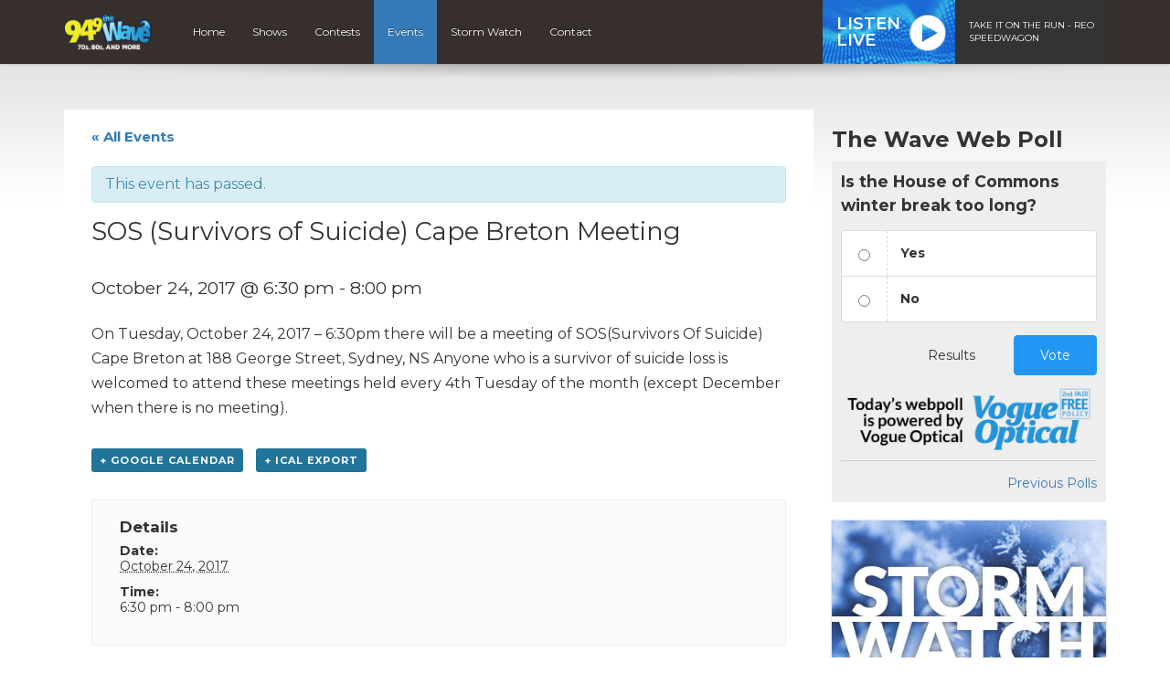

--- FILE ---
content_type: text/html; charset=UTF-8
request_url: https://949thewave.com/event/sos-survivors-of-suicide-cape-breton-meeting/
body_size: 10848
content:
<!DOCTYPE html>
<html lang="en">

<head>
  <script data-ad-client="ca-pub-8539309837065254" async src="https://pagead2.googlesyndication.com/pagead/js/adsbygoogle.js"></script>

	<!-- Global site tag (gtag.js) - Google Analytics -->
<script async src="https://www.googletagmanager.com/gtag/js?id=UA-37301225-1"></script>
<script>
  window.dataLayer = window.dataLayer || [];
  function gtag(){dataLayer.push(arguments);}
  gtag('js', new Date());

  gtag('config', 'UA-37301225-1');
  gtag('config', 'AW-877332799');
</script>


<!-- Google tag (gtag.js) G4 -->
<script async src="https://www.googletagmanager.com/gtag/js?id=G-J6BLK6YRG8"></script>
<script>
  window.dataLayer = window.dataLayer || [];
  function gtag(){dataLayer.push(arguments);}
  gtag('js', new Date());

  gtag('config', 'G-J6BLK6YRG8');
  gtag('config', 'AW-877332799');
</script>


<!-- Facebook Pixel Code -->
<script>
  !function(f,b,e,v,n,t,s)
  {if(f.fbq)return;n=f.fbq=function(){n.callMethod?
  n.callMethod.apply(n,arguments):n.queue.push(arguments)};
  if(!f._fbq)f._fbq=n;n.push=n;n.loaded=!0;n.version='2.0';
  n.queue=[];t=b.createElement(e);t.async=!0;
  t.src=v;s=b.getElementsByTagName(e)[0];
  s.parentNode.insertBefore(t,s)}(window, document,'script',
  'https://connect.facebook.net/en_US/fbevents.js');
  fbq('init', '917676175275280');
  fbq('track', 'PageView');
</script>
<noscript><img height="1" width="1" style="display:none"
  src="https://www.facebook.com/tr?id=917676175275280&ev=PageView&noscript=1"
/></noscript>
<!-- End Facebook Pixel Code -->

<script>
function gtag_report_conversion(url) {
  var callback = function () {
    if (typeof(url) != 'undefined') {
      window.location = url;
    }
  };
  gtag('event', 'conversion', {
      'send_to': 'AW-877332799/gb9ZCOSIzfsCEL-SrKID',
      'event_callback': callback
  });
  return false;
}
</script>  

  <title>SOS (Survivors of Suicide) Cape Breton Meeting - Events - 94.9 The Wave</title>
  
  <meta charset="UTF-8" />
  <meta http-equiv="X-UA-Compatible" content="IE=edge,chrome=1">
  
  <meta name="viewport" content="width=device-width, initial-scale=1.0"> 
  <meta name="format-detection" content="telephone=no">
  
    
  <link rel="preconnect" href="https://fonts.googleapis.com">
  <link rel="preconnect" href="https://fonts.gstatic.com" crossorigin>
  <link href="https://fonts.googleapis.com/css2?family=Montserrat:ital,wght@0,400;0,600;0,700;1,400;1,600;1,700&display=swap" rel="stylesheet">
  
  <!-- theme css -->
  <link href="//maxcdn.bootstrapcdn.com/font-awesome/4.1.0/css/font-awesome.min.css" rel="stylesheet">
  <link rel="stylesheet" href="https://cdn.jsdelivr.net/npm/bootstrap-icons@1.13.1/font/bootstrap-icons.min.css">
  <link rel="stylesheet" href="https://949thewave.com/wp-content/themes/mbs_v2/style.css?v=1">
  
  
  <meta name='robots' content='index, follow, max-image-preview:large, max-snippet:-1, max-video-preview:-1' />

	<!-- This site is optimized with the Yoast SEO plugin v19.8 - https://yoast.com/wordpress/plugins/seo/ -->
	<link rel="canonical" href="https://949thewave.com/event/sos-survivors-of-suicide-cape-breton-meeting/" />
	<meta property="og:locale" content="en_US" />
	<meta property="og:type" content="article" />
	<meta property="og:title" content="SOS (Survivors of Suicide) Cape Breton Meeting - Events - 94.9 The Wave" />
	<meta property="og:description" content="On Tuesday, October 24, 2017 &#8211; 6:30pm there will be a meeting of SOS(Survivors Of Suicide) Cape Breton at 188 George Street, Sydney, NS Anyone who is a survivor of suicide loss is welcomed to attend these meetings held every 4th Tuesday of the month (except December when there is..." />
	<meta property="og:url" content="https://949thewave.com/event/sos-survivors-of-suicide-cape-breton-meeting/" />
	<meta property="og:site_name" content="94.9 The Wave" />
	<meta property="article:publisher" content="https://www.facebook.com/949thewave/" />
	<meta name="twitter:card" content="summary_large_image" />
	<meta name="twitter:site" content="@949TheWave" />
	<script type="application/ld+json" class="yoast-schema-graph">{"@context":"https://schema.org","@graph":[{"@type":"WebPage","@id":"https://949thewave.com/event/sos-survivors-of-suicide-cape-breton-meeting/","url":"https://949thewave.com/event/sos-survivors-of-suicide-cape-breton-meeting/","name":"SOS (Survivors of Suicide) Cape Breton Meeting - Events - 94.9 The Wave","isPartOf":{"@id":"https://949thewave.com/#website"},"datePublished":"2017-10-17T13:52:13+00:00","dateModified":"2017-10-17T13:52:13+00:00","breadcrumb":{"@id":"https://949thewave.com/event/sos-survivors-of-suicide-cape-breton-meeting/#breadcrumb"},"inLanguage":"en-US","potentialAction":[{"@type":"ReadAction","target":["https://949thewave.com/event/sos-survivors-of-suicide-cape-breton-meeting/"]}]},{"@type":"BreadcrumbList","@id":"https://949thewave.com/event/sos-survivors-of-suicide-cape-breton-meeting/#breadcrumb","itemListElement":[{"@type":"ListItem","position":1,"name":"Home","item":"https://949thewave.com/"},{"@type":"ListItem","position":2,"name":"Events","item":"https://949thewave.com/events/"},{"@type":"ListItem","position":3,"name":"SOS (Survivors of Suicide) Cape Breton Meeting"}]},{"@type":"WebSite","@id":"https://949thewave.com/#website","url":"https://949thewave.com/","name":"94.9 The Wave","description":"70s, 80s, and more","potentialAction":[{"@type":"SearchAction","target":{"@type":"EntryPoint","urlTemplate":"https://949thewave.com/?s={search_term_string}"},"query-input":"required name=search_term_string"}],"inLanguage":"en-US"},{"@type":"Event","name":"SOS (Survivors of Suicide) Cape Breton Meeting","description":"On Tuesday, October 24, 2017 &#8211; 6:30pm there will be a meeting of SOS(Survivors Of Suicide) Cape Breton at 188 George Street, Sydney, NS Anyone who is a survivor of suicide loss is welcomed to attend these meetings held every 4th Tuesday of the month (except December when there is...","url":"https://949thewave.com/event/sos-survivors-of-suicide-cape-breton-meeting/","startDate":"2017-10-24T18:30:00-03:00","endDate":"2017-10-24T20:00:00-03:00","@id":"https://949thewave.com/event/sos-survivors-of-suicide-cape-breton-meeting/#event","mainEntityOfPage":{"@id":"https://949thewave.com/event/sos-survivors-of-suicide-cape-breton-meeting/"}}]}</script>
	<!-- / Yoast SEO plugin. -->


<link rel='dns-prefetch' href='//www.google.com' />
<link rel='dns-prefetch' href='//s.w.org' />
<script type="text/javascript">
window._wpemojiSettings = {"baseUrl":"https:\/\/s.w.org\/images\/core\/emoji\/14.0.0\/72x72\/","ext":".png","svgUrl":"https:\/\/s.w.org\/images\/core\/emoji\/14.0.0\/svg\/","svgExt":".svg","source":{"concatemoji":"https:\/\/949thewave.com\/wp-includes\/js\/wp-emoji-release.min.js?ver=6.0.11"}};
/*! This file is auto-generated */
!function(e,a,t){var n,r,o,i=a.createElement("canvas"),p=i.getContext&&i.getContext("2d");function s(e,t){var a=String.fromCharCode,e=(p.clearRect(0,0,i.width,i.height),p.fillText(a.apply(this,e),0,0),i.toDataURL());return p.clearRect(0,0,i.width,i.height),p.fillText(a.apply(this,t),0,0),e===i.toDataURL()}function c(e){var t=a.createElement("script");t.src=e,t.defer=t.type="text/javascript",a.getElementsByTagName("head")[0].appendChild(t)}for(o=Array("flag","emoji"),t.supports={everything:!0,everythingExceptFlag:!0},r=0;r<o.length;r++)t.supports[o[r]]=function(e){if(!p||!p.fillText)return!1;switch(p.textBaseline="top",p.font="600 32px Arial",e){case"flag":return s([127987,65039,8205,9895,65039],[127987,65039,8203,9895,65039])?!1:!s([55356,56826,55356,56819],[55356,56826,8203,55356,56819])&&!s([55356,57332,56128,56423,56128,56418,56128,56421,56128,56430,56128,56423,56128,56447],[55356,57332,8203,56128,56423,8203,56128,56418,8203,56128,56421,8203,56128,56430,8203,56128,56423,8203,56128,56447]);case"emoji":return!s([129777,127995,8205,129778,127999],[129777,127995,8203,129778,127999])}return!1}(o[r]),t.supports.everything=t.supports.everything&&t.supports[o[r]],"flag"!==o[r]&&(t.supports.everythingExceptFlag=t.supports.everythingExceptFlag&&t.supports[o[r]]);t.supports.everythingExceptFlag=t.supports.everythingExceptFlag&&!t.supports.flag,t.DOMReady=!1,t.readyCallback=function(){t.DOMReady=!0},t.supports.everything||(n=function(){t.readyCallback()},a.addEventListener?(a.addEventListener("DOMContentLoaded",n,!1),e.addEventListener("load",n,!1)):(e.attachEvent("onload",n),a.attachEvent("onreadystatechange",function(){"complete"===a.readyState&&t.readyCallback()})),(e=t.source||{}).concatemoji?c(e.concatemoji):e.wpemoji&&e.twemoji&&(c(e.twemoji),c(e.wpemoji)))}(window,document,window._wpemojiSettings);
</script>
<style type="text/css">
img.wp-smiley,
img.emoji {
	display: inline !important;
	border: none !important;
	box-shadow: none !important;
	height: 1em !important;
	width: 1em !important;
	margin: 0 0.07em !important;
	vertical-align: -0.1em !important;
	background: none !important;
	padding: 0 !important;
}
</style>
	<link rel='stylesheet' id='bootstrap-style-css'  href='https://949thewave.com/wp-content/themes/mbs_v2/css/bootstrap.min.css?ver=6.0.11' type='text/css' media='all' />
<link rel='stylesheet' id='tribe-accessibility-css-css'  href='https://949thewave.com/wp-content/plugins/the-events-calendar/common/src/resources/css/accessibility.min.css?ver=4.7.23' type='text/css' media='all' />
<link rel='stylesheet' id='tribe-events-full-calendar-style-css'  href='https://949thewave.com/wp-content/plugins/the-events-calendar/src/resources/css/tribe-events-full.min.css?ver=4.6.26' type='text/css' media='all' />
<link rel='stylesheet' id='tribe-events-custom-jquery-styles-css'  href='https://949thewave.com/wp-content/plugins/the-events-calendar/vendor/jquery/smoothness/jquery-ui-1.8.23.custom.css?ver=4.6.26' type='text/css' media='all' />
<link rel='stylesheet' id='tribe-events-bootstrap-datepicker-css-css'  href='https://949thewave.com/wp-content/plugins/the-events-calendar/vendor/bootstrap-datepicker/css/bootstrap-datepicker.standalone.min.css?ver=4.6.26' type='text/css' media='all' />
<link rel='stylesheet' id='tribe-events-calendar-style-css'  href='https://949thewave.com/wp-content/plugins/the-events-calendar/src/resources/css/tribe-events-theme.min.css?ver=4.6.26' type='text/css' media='all' />
<link rel='stylesheet' id='tribe-events-calendar-full-mobile-style-css'  href='https://949thewave.com/wp-content/plugins/the-events-calendar/src/resources/css/tribe-events-full-mobile.min.css?ver=4.6.26' type='text/css' media='only screen and (max-width: 768px)' />
<link rel='stylesheet' id='tribe-events-calendar-mobile-style-css'  href='https://949thewave.com/wp-content/plugins/the-events-calendar/src/resources/css/tribe-events-theme-mobile.min.css?ver=4.6.26' type='text/css' media='only screen and (max-width: 768px)' />
<link rel='stylesheet' id='wp-block-library-css'  href='https://949thewave.com/wp-includes/css/dist/block-library/style.min.css?ver=6.0.11' type='text/css' media='all' />
<style id='global-styles-inline-css' type='text/css'>
body{--wp--preset--color--black: #000000;--wp--preset--color--cyan-bluish-gray: #abb8c3;--wp--preset--color--white: #ffffff;--wp--preset--color--pale-pink: #f78da7;--wp--preset--color--vivid-red: #cf2e2e;--wp--preset--color--luminous-vivid-orange: #ff6900;--wp--preset--color--luminous-vivid-amber: #fcb900;--wp--preset--color--light-green-cyan: #7bdcb5;--wp--preset--color--vivid-green-cyan: #00d084;--wp--preset--color--pale-cyan-blue: #8ed1fc;--wp--preset--color--vivid-cyan-blue: #0693e3;--wp--preset--color--vivid-purple: #9b51e0;--wp--preset--gradient--vivid-cyan-blue-to-vivid-purple: linear-gradient(135deg,rgba(6,147,227,1) 0%,rgb(155,81,224) 100%);--wp--preset--gradient--light-green-cyan-to-vivid-green-cyan: linear-gradient(135deg,rgb(122,220,180) 0%,rgb(0,208,130) 100%);--wp--preset--gradient--luminous-vivid-amber-to-luminous-vivid-orange: linear-gradient(135deg,rgba(252,185,0,1) 0%,rgba(255,105,0,1) 100%);--wp--preset--gradient--luminous-vivid-orange-to-vivid-red: linear-gradient(135deg,rgba(255,105,0,1) 0%,rgb(207,46,46) 100%);--wp--preset--gradient--very-light-gray-to-cyan-bluish-gray: linear-gradient(135deg,rgb(238,238,238) 0%,rgb(169,184,195) 100%);--wp--preset--gradient--cool-to-warm-spectrum: linear-gradient(135deg,rgb(74,234,220) 0%,rgb(151,120,209) 20%,rgb(207,42,186) 40%,rgb(238,44,130) 60%,rgb(251,105,98) 80%,rgb(254,248,76) 100%);--wp--preset--gradient--blush-light-purple: linear-gradient(135deg,rgb(255,206,236) 0%,rgb(152,150,240) 100%);--wp--preset--gradient--blush-bordeaux: linear-gradient(135deg,rgb(254,205,165) 0%,rgb(254,45,45) 50%,rgb(107,0,62) 100%);--wp--preset--gradient--luminous-dusk: linear-gradient(135deg,rgb(255,203,112) 0%,rgb(199,81,192) 50%,rgb(65,88,208) 100%);--wp--preset--gradient--pale-ocean: linear-gradient(135deg,rgb(255,245,203) 0%,rgb(182,227,212) 50%,rgb(51,167,181) 100%);--wp--preset--gradient--electric-grass: linear-gradient(135deg,rgb(202,248,128) 0%,rgb(113,206,126) 100%);--wp--preset--gradient--midnight: linear-gradient(135deg,rgb(2,3,129) 0%,rgb(40,116,252) 100%);--wp--preset--duotone--dark-grayscale: url('#wp-duotone-dark-grayscale');--wp--preset--duotone--grayscale: url('#wp-duotone-grayscale');--wp--preset--duotone--purple-yellow: url('#wp-duotone-purple-yellow');--wp--preset--duotone--blue-red: url('#wp-duotone-blue-red');--wp--preset--duotone--midnight: url('#wp-duotone-midnight');--wp--preset--duotone--magenta-yellow: url('#wp-duotone-magenta-yellow');--wp--preset--duotone--purple-green: url('#wp-duotone-purple-green');--wp--preset--duotone--blue-orange: url('#wp-duotone-blue-orange');--wp--preset--font-size--small: 13px;--wp--preset--font-size--medium: 20px;--wp--preset--font-size--large: 36px;--wp--preset--font-size--x-large: 42px;}.has-black-color{color: var(--wp--preset--color--black) !important;}.has-cyan-bluish-gray-color{color: var(--wp--preset--color--cyan-bluish-gray) !important;}.has-white-color{color: var(--wp--preset--color--white) !important;}.has-pale-pink-color{color: var(--wp--preset--color--pale-pink) !important;}.has-vivid-red-color{color: var(--wp--preset--color--vivid-red) !important;}.has-luminous-vivid-orange-color{color: var(--wp--preset--color--luminous-vivid-orange) !important;}.has-luminous-vivid-amber-color{color: var(--wp--preset--color--luminous-vivid-amber) !important;}.has-light-green-cyan-color{color: var(--wp--preset--color--light-green-cyan) !important;}.has-vivid-green-cyan-color{color: var(--wp--preset--color--vivid-green-cyan) !important;}.has-pale-cyan-blue-color{color: var(--wp--preset--color--pale-cyan-blue) !important;}.has-vivid-cyan-blue-color{color: var(--wp--preset--color--vivid-cyan-blue) !important;}.has-vivid-purple-color{color: var(--wp--preset--color--vivid-purple) !important;}.has-black-background-color{background-color: var(--wp--preset--color--black) !important;}.has-cyan-bluish-gray-background-color{background-color: var(--wp--preset--color--cyan-bluish-gray) !important;}.has-white-background-color{background-color: var(--wp--preset--color--white) !important;}.has-pale-pink-background-color{background-color: var(--wp--preset--color--pale-pink) !important;}.has-vivid-red-background-color{background-color: var(--wp--preset--color--vivid-red) !important;}.has-luminous-vivid-orange-background-color{background-color: var(--wp--preset--color--luminous-vivid-orange) !important;}.has-luminous-vivid-amber-background-color{background-color: var(--wp--preset--color--luminous-vivid-amber) !important;}.has-light-green-cyan-background-color{background-color: var(--wp--preset--color--light-green-cyan) !important;}.has-vivid-green-cyan-background-color{background-color: var(--wp--preset--color--vivid-green-cyan) !important;}.has-pale-cyan-blue-background-color{background-color: var(--wp--preset--color--pale-cyan-blue) !important;}.has-vivid-cyan-blue-background-color{background-color: var(--wp--preset--color--vivid-cyan-blue) !important;}.has-vivid-purple-background-color{background-color: var(--wp--preset--color--vivid-purple) !important;}.has-black-border-color{border-color: var(--wp--preset--color--black) !important;}.has-cyan-bluish-gray-border-color{border-color: var(--wp--preset--color--cyan-bluish-gray) !important;}.has-white-border-color{border-color: var(--wp--preset--color--white) !important;}.has-pale-pink-border-color{border-color: var(--wp--preset--color--pale-pink) !important;}.has-vivid-red-border-color{border-color: var(--wp--preset--color--vivid-red) !important;}.has-luminous-vivid-orange-border-color{border-color: var(--wp--preset--color--luminous-vivid-orange) !important;}.has-luminous-vivid-amber-border-color{border-color: var(--wp--preset--color--luminous-vivid-amber) !important;}.has-light-green-cyan-border-color{border-color: var(--wp--preset--color--light-green-cyan) !important;}.has-vivid-green-cyan-border-color{border-color: var(--wp--preset--color--vivid-green-cyan) !important;}.has-pale-cyan-blue-border-color{border-color: var(--wp--preset--color--pale-cyan-blue) !important;}.has-vivid-cyan-blue-border-color{border-color: var(--wp--preset--color--vivid-cyan-blue) !important;}.has-vivid-purple-border-color{border-color: var(--wp--preset--color--vivid-purple) !important;}.has-vivid-cyan-blue-to-vivid-purple-gradient-background{background: var(--wp--preset--gradient--vivid-cyan-blue-to-vivid-purple) !important;}.has-light-green-cyan-to-vivid-green-cyan-gradient-background{background: var(--wp--preset--gradient--light-green-cyan-to-vivid-green-cyan) !important;}.has-luminous-vivid-amber-to-luminous-vivid-orange-gradient-background{background: var(--wp--preset--gradient--luminous-vivid-amber-to-luminous-vivid-orange) !important;}.has-luminous-vivid-orange-to-vivid-red-gradient-background{background: var(--wp--preset--gradient--luminous-vivid-orange-to-vivid-red) !important;}.has-very-light-gray-to-cyan-bluish-gray-gradient-background{background: var(--wp--preset--gradient--very-light-gray-to-cyan-bluish-gray) !important;}.has-cool-to-warm-spectrum-gradient-background{background: var(--wp--preset--gradient--cool-to-warm-spectrum) !important;}.has-blush-light-purple-gradient-background{background: var(--wp--preset--gradient--blush-light-purple) !important;}.has-blush-bordeaux-gradient-background{background: var(--wp--preset--gradient--blush-bordeaux) !important;}.has-luminous-dusk-gradient-background{background: var(--wp--preset--gradient--luminous-dusk) !important;}.has-pale-ocean-gradient-background{background: var(--wp--preset--gradient--pale-ocean) !important;}.has-electric-grass-gradient-background{background: var(--wp--preset--gradient--electric-grass) !important;}.has-midnight-gradient-background{background: var(--wp--preset--gradient--midnight) !important;}.has-small-font-size{font-size: var(--wp--preset--font-size--small) !important;}.has-medium-font-size{font-size: var(--wp--preset--font-size--medium) !important;}.has-large-font-size{font-size: var(--wp--preset--font-size--large) !important;}.has-x-large-font-size{font-size: var(--wp--preset--font-size--x-large) !important;}
</style>
<link rel='stylesheet' id='tribe-events-full-pro-calendar-style-css'  href='https://949thewave.com/wp-content/plugins/events-calendar-pro/src/resources/css/tribe-events-pro-full.min.css?ver=4.4.18' type='text/css' media='all' />
<link rel='stylesheet' id='tribe-events-calendar-pro-style-css'  href='https://949thewave.com/wp-content/plugins/events-calendar-pro/src/resources/css/tribe-events-pro-theme.min.css?ver=4.4.18' type='text/css' media='all' />
<link rel='stylesheet' id='tribe-events-calendar-full-pro-mobile-style-css'  href='https://949thewave.com/wp-content/plugins/events-calendar-pro/src/resources/css/tribe-events-pro-full-mobile.min.css?ver=4.4.18' type='text/css' media='only screen and (max-width: 768px)' />
<link rel='stylesheet' id='tribe-events-calendar-pro-mobile-style-css'  href='https://949thewave.com/wp-content/plugins/events-calendar-pro/src/resources/css/tribe-events-pro-theme-mobile.min.css?ver=4.4.18' type='text/css' media='only screen and (max-width: 768px)' />
<script type='text/javascript' src='https://949thewave.com/wp-includes/js/jquery/jquery.min.js?ver=3.6.0' id='jquery-core-js'></script>
<script type='text/javascript' src='https://949thewave.com/wp-includes/js/jquery/jquery-migrate.min.js?ver=3.3.2' id='jquery-migrate-js'></script>
<script type='text/javascript' src='https://949thewave.com/wp-content/themes/mbs_v2/js/nowplaying.js?v=0.2.6&#038;ver=6.0.11' id='mbs-nowplaying-js'></script>
<script type='text/javascript' src='https://949thewave.com/wp-content/plugins/the-events-calendar/vendor/php-date-formatter/js/php-date-formatter.min.js?ver=4.6.26' id='tribe-events-php-date-formatter-js'></script>
<script type='text/javascript' src='https://949thewave.com/wp-content/plugins/the-events-calendar/common/vendor/momentjs/moment.min.js?ver=4.7.23' id='tribe-moment-js'></script>
<script type='text/javascript' id='tribe-events-dynamic-js-extra'>
/* <![CDATA[ */
var tribe_dynamic_help_text = {"date_with_year":"F j, Y","date_no_year":"F j","datepicker_format":"Y-m-d","datepicker_format_index":"0","days":["Sunday","Monday","Tuesday","Wednesday","Thursday","Friday","Saturday"],"daysShort":["Sun","Mon","Tue","Wed","Thu","Fri","Sat"],"months":["January","February","March","April","May","June","July","August","September","October","November","December"],"monthsShort":["Jan","Feb","Mar","Apr","May","Jun","Jul","Aug","Sep","Oct","Nov","Dec"],"msgs":"[\"This event is from %%starttime%% to %%endtime%% on %%startdatewithyear%%.\",\"This event is at %%starttime%% on %%startdatewithyear%%.\",\"This event is all day on %%startdatewithyear%%.\",\"This event starts at %%starttime%% on %%startdatenoyear%% and ends at %%endtime%% on %%enddatewithyear%%\",\"This event starts at %%starttime%% on %%startdatenoyear%% and ends on %%enddatewithyear%%\",\"This event is all day starting on %%startdatenoyear%% and ending on %%enddatewithyear%%.\"]"};
/* ]]> */
</script>
<script type='text/javascript' src='https://949thewave.com/wp-content/plugins/the-events-calendar/src/resources/js/events-dynamic.min.js?ver=4.6.26' id='tribe-events-dynamic-js'></script>
<script type='text/javascript' src='https://949thewave.com/wp-content/plugins/the-events-calendar/vendor/bootstrap-datepicker/js/bootstrap-datepicker.min.js?ver=4.6.26' id='tribe-events-bootstrap-datepicker-js'></script>
<script type='text/javascript' src='https://949thewave.com/wp-content/plugins/the-events-calendar/vendor/jquery-resize/jquery.ba-resize.min.js?ver=4.6.26' id='tribe-events-jquery-resize-js'></script>
<script type='text/javascript' src='https://949thewave.com/wp-content/plugins/the-events-calendar/vendor/jquery-placeholder/jquery.placeholder.min.js?ver=4.6.26' id='jquery-placeholder-js'></script>
<script type='text/javascript' id='tribe-events-calendar-script-js-extra'>
/* <![CDATA[ */
var tribe_js_config = {"permalink_settings":"\/%year%\/%monthnum%\/%day%\/%postname%\/","events_post_type":"tribe_events","events_base":"https:\/\/949thewave.com\/events\/","debug":""};
/* ]]> */
</script>
<script type='text/javascript' src='https://949thewave.com/wp-content/plugins/the-events-calendar/src/resources/js/tribe-events.min.js?ver=4.6.26' id='tribe-events-calendar-script-js'></script>
<script type='text/javascript' src='https://949thewave.com/wp-content/plugins/the-events-calendar/src/resources/js/tribe-events-bar.min.js?ver=4.6.26' id='tribe-events-bar-js'></script>
<script type='text/javascript' id='tribe-events-pro-js-extra'>
/* <![CDATA[ */
var TribeEventsPro = {"geocenter":{"max_lat":0,"max_lng":0,"min_lat":0,"min_lng":0},"map_tooltip_event":"Event: ","map_tooltip_address":"Address: "};
/* ]]> */
</script>
<script type='text/javascript' src='https://949thewave.com/wp-content/plugins/events-calendar-pro/src/resources/js/tribe-events-pro.min.js?ver=4.4.18' id='tribe-events-pro-js'></script>
<script type='text/javascript' id='google_ad_js-js-extra'>
/* <![CDATA[ */
var dfp_ad_object = [{"google_ad_script_name":"google_ad_js","script_name":null,"account_id":"\/63034653\/","asynch":true,"dir_uri":null,"positions":[{"post_id":12179,"title":"CKPE_Footer","ad_name":"CKPE_Footer","position_tag":"ad_pos_ckpe_footer","sizes":[728,90],"out_of_page":true,"targeting":[]},{"post_id":12178,"title":"CKPE_Mobile_Footer","ad_name":"CKPE_Mobile_Footer","position_tag":"ad_pos_ckpe_mobile_footer","sizes":[320,50],"out_of_page":true,"targeting":[]},{"post_id":8577,"title":"CKPE_Mobile_Leaderboard","ad_name":"CKPE_Mobile_Leaderboard","position_tag":"ad_pos_ckpe_mobile_leaderboard","sizes":[320,50],"out_of_page":true,"targeting":[]},{"post_id":1452,"title":"CKPE_Home_BigBox1","ad_name":"CKPE_Home_BigBox1","position_tag":"ad_pos_ckpe_home_bigbox1","sizes":[300,250],"out_of_page":true,"targeting":[]},{"post_id":447,"title":"CKPE_Leaderboard_home","ad_name":"CKPE_Leaderboard_home","position_tag":"ad_pos_ckpe_leaderboard_home","sizes":[728,90],"out_of_page":true,"targeting":[]}],"page_targeting":{"Page":["event","sos-survivors-of-suicide-cape-breton-meeting"],"Category":"","Tag":""}}];
/* ]]> */
</script>
<script type='text/javascript' src='https://949thewave.com/wp-content/plugins/dfp-ads/assets/js/google-ads.min.js?ver=6.0.11' id='google_ad_js-js'></script>
<script type='text/javascript' src='https://949thewave.com/wp-content/plugins/dfp-ads/assets/js/dfp-ads.min.js?ver=6.0.11' id='dfp_ads-js'></script>
<link rel="https://api.w.org/" href="https://949thewave.com/wp-json/" /><link rel="EditURI" type="application/rsd+xml" title="RSD" href="https://949thewave.com/xmlrpc.php?rsd" />
<link rel="wlwmanifest" type="application/wlwmanifest+xml" href="https://949thewave.com/wp-includes/wlwmanifest.xml" /> 
<meta name="generator" content="WordPress 6.0.11" />
<link rel='shortlink' href='https://949thewave.com/?p=4106' />
<link rel="alternate" type="application/json+oembed" href="https://949thewave.com/wp-json/oembed/1.0/embed?url=https%3A%2F%2F949thewave.com%2Fevent%2Fsos-survivors-of-suicide-cape-breton-meeting%2F" />
<meta name="tec-api-version" content="v1"><meta name="tec-api-origin" content="https://949thewave.com"><link rel="https://theeventscalendar.com/" href="https://949thewave.com/wp-json/tribe/events/v1/events/4106" />  
    
  
  
  <style type="text/css">



#listen-live .title{ 
  background-image: url(https://949thewave.com/wp-content/uploads/sites/12/2021/10/bg-listen-live-wave-white.jpg);
}












</style>  
    <style type="text/css"></style>
    
  
</head>

<body class="tribe_events-template-default single single-tribe_events postid-4106 tribe-no-js tribe-filter-live tribe-bar-is-disabled tribe-events-uses-geolocation events-single tribe-events-style-full tribe-events-style-theme tribe-theme-mbs_v2 page-template-index-php singular">	

  
<a class="skip-link" href="#main">Skip to content</a>  


        <div id="top"><div class="ad leaderboard"><!-- CKPE_Leaderboard_home -->		<div id="ad_pos_ckpe_leaderboard_home"
		     class="ad_pos_ckpe_leaderboard_home CKPE_Leaderboard_home dfp_ad_pos">
			<script type='text/javascript'>
				googletag.cmd.push(function () {
					googletag.display('ad_pos_ckpe_leaderboard_home');
				});
			</script>
		</div>
		</div></div>
    
 
    
  <header id="header">

      <div id="nav">

        <nav class="container">
                              
<a href="https://949thewave.com" class="logo"><img src="https://949thewave.com/wp-content/uploads/sites/12/2021/10/949-the-wave-footer.png" alt="94.9 The Wave" class="img-responsive"></a>

          
          <a href="#" class="menu-toggle btn btn-primary"><i class="fa fa-bars"></i> Menu</a>
          
          <ul id="menu-main-navigation" class="menu"><li id="menu-item-217" class="menu-item menu-item-type-post_type menu-item-object-page menu-item-home menu-item-217"><a href="https://949thewave.com/">Home</a></li>
<li id="menu-item-86" class="menu-item menu-item-type-post_type menu-item-object-page menu-item-86"><a href="https://949thewave.com/on-air/">Shows</a></li>
<li id="menu-item-84" class="menu-item menu-item-type-post_type menu-item-object-page menu-item-84"><a href="https://949thewave.com/contests/">Contests</a></li>
<li id="menu-item-83" class="menu-item menu-item-type-post_type menu-item-object-page current-menu-item current_page_item menu-item-83"><a href="https://949thewave.com/events/">Events</a></li>
<li id="menu-item-12545" class="menu-item menu-item-type-post_type menu-item-object-page menu-item-12545"><a href="https://949thewave.com/cancellations/">Storm Watch</a></li>
<li id="menu-item-81" class="menu-item menu-item-type-post_type menu-item-object-page menu-item-81"><a href="https://949thewave.com/contact/">Contact</a></li>
</ul>
          
<div id="listen-live">
	<div class="content">
		<a class="title" href="https://player.949thewave.com/" onClick="gtag('event', 'listen_live', {'button_location' : 'navigation'}); gtag_report_conversion();" target="_blank">
      Listen<br>Live
		</a>
		<div class="now-playing">
      <span>      
        
        
        
                TAKE IT ON THE RUN - REO SPEEDWAGON                
            </span>
		</div>
	</div>
</div>


        </nav>

      </div> 

</header>  

  
<div class="accent-bg">
  
  
<div id="main" class="container">

  

<div class="row single">

  <div id="content" class="col-md-9">
  
  	<section>
		    </section>
        
          <article id="post-0">
      
        <header>
          
                     
        </header>
        
        <section>           
        	<div id="tribe-events" class="tribe-no-js" data-live_ajax="1" data-datepicker_format="0" data-category="" data-featured=""><div class="tribe-events-before-html"></div><span class="tribe-events-ajax-loading"><img class="tribe-events-spinner-medium" src="https://949thewave.com/wp-content/plugins/the-events-calendar/src/resources/images/tribe-loading.gif" alt="Loading Events" /></span>
<div id="tribe-events-content" class="tribe-events-single">

	<p class="tribe-events-back">
		<a href="https://949thewave.com/events/"> &laquo; All Events</a>
	</p>

	<!-- Notices -->
	<div class="tribe-events-notices"><ul><li>This event has passed.</li></ul></div>
	<h1 class="tribe-events-single-event-title">SOS (Survivors of Suicide) Cape Breton Meeting</h1>
	<div class="tribe-events-schedule tribe-clearfix">
		<h2><span class="tribe-event-date-start">October 24, 2017 @ 6:30 pm</span> - <span class="tribe-event-time">8:00 pm</span></h2>			</div>

	<!-- Event header -->
	<div id="tribe-events-header"  data-title="SOS (Survivors of Suicide) Cape Breton Meeting - Events - 94.9 The Wave" data-viewtitle="SOS (Survivors of Suicide) Cape Breton Meeting" data-default-mobile-view="list" data-default-view="list">
		<!-- Navigation -->
		<h3 class="tribe-events-visuallyhidden">Event Navigation</h3>
		<ul class="tribe-events-sub-nav">
			<li class="tribe-events-nav-previous"><a href="https://949thewave.com/event/new-waterford-community-session/"><span>&laquo;</span> New Waterford Community Session</a></li>
			<li class="tribe-events-nav-next"><a href="https://949thewave.com/event/mcconnell-library-4/">McConnell Library <span>&raquo;</span></a></li>
		</ul>
		<!-- .tribe-events-sub-nav -->
	</div>
	<!-- #tribe-events-header -->

			<div id="post-4106" class="post-4106 tribe_events type-tribe_events status-publish hentry">
			<!-- Event featured image, but exclude link -->
			
			<!-- Event content -->
						<div class="tribe-events-single-event-description tribe-events-content">
				<p>On Tuesday, October 24, 2017 &#8211; 6:30pm there will be a meeting of SOS(Survivors Of Suicide) Cape Breton at 188 George Street, Sydney, NS Anyone who is a survivor of suicide loss is welcomed to attend these meetings held every 4th Tuesday of the month (except December when there is no meeting).</p>
			</div>
			<!-- .tribe-events-single-event-description -->
			<div class="tribe-events-cal-links"><a class="tribe-events-gcal tribe-events-button" href="https://www.google.com/calendar/event?action=TEMPLATE&#038;text=SOS+%28Survivors+of+Suicide%29+Cape+Breton+Meeting&#038;dates=20171024T183000/20171024T200000&#038;details=On+Tuesday%2C+October+24%2C+2017+%26%238211%3B+6%3A30pm+there+will+be+a+meeting+of+SOS%28Survivors+Of+Suicide%29+Cape+Breton+at+188+George+Street%2C+Sydney%2C+NS+Anyone+who+is+a+survivor+of+suicide+loss+is+welcomed+to+attend+these+meetings+held+every+4th+Tuesday+of+the+month+%28except+December+when+there+is+no+meeting%29.+%0A&#038;location&#038;trp=false&#038;sprop=website:https://949thewave.com&#038;ctz=America%2FHalifax" title="Add to Google Calendar">+ Google Calendar</a><a class="tribe-events-ical tribe-events-button" href="https://949thewave.com/event/sos-survivors-of-suicide-cape-breton-meeting/?ical=1" title="Download .ics file" >+ iCal Export</a></div><!-- .tribe-events-cal-links -->
			<!-- Event meta -->
						
	<div class="tribe-events-single-section tribe-events-event-meta primary tribe-clearfix">


<div class="tribe-events-meta-group tribe-events-meta-group-details">
	<h2 class="tribe-events-single-section-title"> Details </h2>
	<dl>

		
			<dt class="tribe-events-start-date-label"> Date: </dt>
			<dd>
				<abbr class="tribe-events-abbr tribe-events-start-date published dtstart" title="2017-10-24"> October 24, 2017 </abbr>
			</dd>

			<dt class="tribe-events-start-time-label"> Time: </dt>
			<dd>
				<div class="tribe-events-abbr tribe-events-start-time published dtstart" title="2017-10-24">
					6:30 pm - 8:00 pm				</div>
			</dd>

		
		
		
		
		
			</dl>
</div>

	</div>


					</div> <!-- #post-x -->
		
				
			
	<!-- Event footer -->
	<div id="tribe-events-footer">
		<!-- Navigation -->
		<h3 class="tribe-events-visuallyhidden">Event Navigation</h3>
		<ul class="tribe-events-sub-nav">
			<li class="tribe-events-nav-previous"><a href="https://949thewave.com/event/new-waterford-community-session/"><span>&laquo;</span> New Waterford Community Session</a></li>
			<li class="tribe-events-nav-next"><a href="https://949thewave.com/event/mcconnell-library-4/">McConnell Library <span>&raquo;</span></a></li>
		</ul>
		<!-- .tribe-events-sub-nav -->
	</div>
	<!-- #tribe-events-footer -->

</div><!-- #tribe-events-content -->
<div class="tribe-events-after-html"></div></div><!-- #tribe-events -->
<!--
This calendar is powered by The Events Calendar.
http://m.tri.be/18wn
-->
        </section>
         
                
        <section>           
        	        </section>
                  
      </article>
     
    
  </div>
  
  <aside id="sidebar" class="col-md-3">
  
    <div class="sidebar-item right"><!-- CKPE_Home_BigBox1 -->		<div id="ad_pos_ckpe_home_bigbox1"
		     class="ad_pos_ckpe_home_bigbox1 CKPE_Home_BigBox1 dfp_ad_pos">
			<script type='text/javascript'>
				googletag.cmd.push(function () {
					googletag.display('ad_pos_ckpe_home_bigbox1');
				});
			</script>
		</div>
		</div><div class="sidebar-item right"><h3>The Wave Web Poll</h3><link rel='stylesheet' id='totalpoll-76a970e19557b7ec2226b0a737139b07-css'  href='https://949thewave.com/wp-content/cache/totalpoll/css/76a970e19557b7ec2226b0a737139b07.css?ver=1532919630' type='text/css' media='all' />
<div id="totalpoll-id-76a970e19557b7ec2226b0a737139b07" class="totalpoll-poll-container" data-id="17886" data-max-selection="1" data-transition-type="fade" data-template="default"><form method="post" novalidate class="totalpoll-view-vote" itemscope itemtype="http://schema.org/Question"><input type="hidden" name="totalpoll[id]" value="17886"><input type="hidden" name="totalpoll[page]" value="1"><input type="hidden" name="totalpoll[view]" value="vote"><h4 data-tp-question class="totalpoll-question" itemprop="name">Is the House of Commons winter break too long?</h4><div data-tp-choices class="totalpoll-choices"><label data-tp-choice class="totalpoll-choice totalpoll-choice-text last-in-row" itemprop="suggestedAnswer" itemscope itemtype="http://schema.org/Answer"><label class="totalpoll-choice-container"><div class="totalpoll-choice-checkbox-container"><input type="radio" name="totalpoll[choices][]" value="0" class="totalpoll-choice-checkbox"></div><div class="totalpoll-choice-content"><div class="totalpoll-choice-label" itemprop="text">Yes</div></div></label></label><div class="totalpoll-choice-separator"></div><label data-tp-choice class="totalpoll-choice totalpoll-choice-text last-in-row" itemprop="suggestedAnswer" itemscope itemtype="http://schema.org/Answer"><label class="totalpoll-choice-container"><div class="totalpoll-choice-checkbox-container"><input type="radio" name="totalpoll[choices][]" value="1" class="totalpoll-choice-checkbox"></div><div class="totalpoll-choice-content"><div class="totalpoll-choice-label" itemprop="text">No</div></div></label></label></div><div class="totalpoll-buttons"><button name="totalpoll[action]" value="results" class="totalpoll-button totalpoll-button-link totalpoll-button-results">Results</button><button name="totalpoll[action]" value="vote" class="totalpoll-button totalpoll-button-primary totalpoll-button-vote">Vote</button></div></form><div class="poll-sponsor"><img src="https://949thewave.com/wp-content/themes/mbs_v2/images/vogue-webpoll-2.png" class="img-responsive" style="box-shadow: none; margin:10px 0 -10px 0;" alt="Today’s webpoll is powered by Vogue Optical."><hr><p class="text-right"><a href="/polls/">Previous Polls</a></p></div></div></div><div class="widget_text sidebar-item right"><div class="textwidget custom-html-widget"><a href="/cancellations/"><img src="https://949thewave.com/wp-content/uploads/sites/12/2024/11/storm-watch-tile.jpg" class="img-responsive" alt="Weather and Cancellations"></a></div></div>    
  </aside>

</div>
  
  
  </div>
  <!-- END MAIN CONTAINER -->

    <div class="container">
  <div class="row">

    <div class="col-sm-12">

                <div class="ad leaderboard"><!-- CKPE_Footer -->		<div id="ad_pos_ckpe_footer"
		     class="ad_pos_ckpe_footer CKPE_Footer dfp_ad_pos">
			<script type='text/javascript'>
				googletag.cmd.push(function () {
					googletag.display('ad_pos_ckpe_footer');
				});
			</script>
		</div>
		</div>
          
    </div>

  </div>
  </div>
   
  
  </div>
  <!-- END ACCENT BG -->
  
    <footer id="footer">
    
      <div class="container">
      
        <div class="row">
    
          <div class="col-md-3">
                                
<a href="https://949thewave.com" class="logo"><img src="https://949thewave.com/wp-content/uploads/sites/12/2021/10/949-the-wave-footer.png" alt="94.9 The Wave" class="img-responsive"></a>

          </div>
    
          <div class="col-md-6">
            <h3>Quick Links</h3>
            <nav>
            <ul id="menu-footer-navigation" class="menu cf"><li id="menu-item-92" class="menu-item menu-item-type-post_type menu-item-object-page menu-item-92"><a href="https://949thewave.com/on-air/">Shows</a></li>
<li id="menu-item-90" class="menu-item menu-item-type-post_type menu-item-object-page menu-item-90"><a href="https://949thewave.com/contests/">Contests</a></li>
<li id="menu-item-89" class="menu-item menu-item-type-post_type menu-item-object-page current-menu-item current_page_item menu-item-89 current-menu-item"><a href="https://949thewave.com/events/">Events</a></li>
<li id="menu-item-17637" class="menu-item menu-item-type-post_type menu-item-object-page menu-item-17637"><a href="https://949thewave.com/recently-played/">Recently Played</a></li>
<li id="menu-item-12544" class="menu-item menu-item-type-post_type menu-item-object-page menu-item-12544"><a href="https://949thewave.com/cancellations/">Storm Watch</a></li>
<li id="menu-item-87" class="menu-item menu-item-type-post_type menu-item-object-page menu-item-87"><a href="https://949thewave.com/contact/">Contact</a></li>
</ul>            </nav>
          </div>
    
          <div class="col-md-3">
            <h3>Social</h3>
            <div class="social">
	  <a href="https://www.facebook.com/949thewave/" target="_blank" class="facebook"><i class="bi bi-facebook"></i></a>
  		  <a href="https://www.instagram.com/949thewave/" target="_blank" class="instagram"><i class="bi bi-instagram"></i></i></a>
  	</div>          </div>
        
        </div>
        
      </div>
    
    </footer>  
    
    <div id="copyright"> 
    
    	<div class="container">
       
        <div class="row">
        
          <div class="col-sm-6">
          
            <a href="https://www.mbsradio.com/"><img src="https://949thewave.com/wp-content/themes/mbs_v2/images/logo-mbs.png" alt="MBS Radio"></a>  &copy; 2026, All Rights Reserved
            
          </div>
        
          <div class="col-sm-6 text-right">
          
            <a href="/privacy-policy">Privacy Policy</a> <a href="https://www.mbsradio.com/advertising/" class="btn btn-primary btn-sm">Advertise With Us</a>
            
          </div>
          
        </div>
        
      </div>
      
    </div>
    
			<script>
		( function ( body ) {
			'use strict';
			body.className = body.className.replace( /\btribe-no-js\b/, 'tribe-js' );
		} )( document.body );
		</script>
		<script> /* <![CDATA[ */var tribe_l10n_datatables = {"aria":{"sort_ascending":": activate to sort column ascending","sort_descending":": activate to sort column descending"},"length_menu":"Show _MENU_ entries","empty_table":"No data available in table","info":"Showing _START_ to _END_ of _TOTAL_ entries","info_empty":"Showing 0 to 0 of 0 entries","info_filtered":"(filtered from _MAX_ total entries)","zero_records":"No matching records found","search":"Search:","all_selected_text":"All items on this page were selected. ","select_all_link":"Select all pages","clear_selection":"Clear Selection.","pagination":{"all":"All","next":"Next","previous":"Previous"},"select":{"rows":{"0":"","_":": Selected %d rows","1":": Selected 1 row"}},"datepicker":{"dayNames":["Sunday","Monday","Tuesday","Wednesday","Thursday","Friday","Saturday"],"dayNamesShort":["Sun","Mon","Tue","Wed","Thu","Fri","Sat"],"dayNamesMin":["S","M","T","W","T","F","S"],"monthNames":["January","February","March","April","May","June","July","August","September","October","November","December"],"monthNamesShort":["January","February","March","April","May","June","July","August","September","October","November","December"],"monthNamesMin":["Jan","Feb","Mar","Apr","May","Jun","Jul","Aug","Sep","Oct","Nov","Dec"],"nextText":"Next","prevText":"Prev","currentText":"Today","closeText":"Done","today":"Today","clear":"Clear"}};var tribe_system_info = {"sysinfo_optin_nonce":"79984f1279","clipboard_btn_text":"Copy to clipboard","clipboard_copied_text":"System info copied","clipboard_fail_text":"Press \"Cmd + C\" to copy"};/* ]]> */ </script><link rel='stylesheet' id='tosrus-style-css'  href='https://949thewave.com/wp-content/plugins/totalpoll/templates/default/assets/css/jquery.tosrus.min.css?ver=3.2.1' type='text/css' media='all' />
<script type='text/javascript' src='https://949thewave.com/wp-content/themes/mbs_v2/js/bootstrap.min.js?ver=6.0.11' id='bootstrap.scripts-js'></script>
<script type='text/javascript' src='https://949thewave.com/wp-content/themes/mbs_v2/js/script.js?ver=6.0.11' id='jquery.scripts-js'></script>
<script type='text/javascript' id='gforms_recaptcha_recaptcha-js-extra'>
/* <![CDATA[ */
var gforms_recaptcha_recaptcha_strings = {"site_key":"6Ldk8IoiAAAAAET-r_HJWcwL2RLMpU-4vF7K0ZhA","ajaxurl":"https:\/\/949thewave.com\/wp-admin\/admin-ajax.php","nonce":"fc86bc4baa"};
/* ]]> */
</script>
<script type='text/javascript' src='https://www.google.com/recaptcha/api.js?render=6Ldk8IoiAAAAAET-r_HJWcwL2RLMpU-4vF7K0ZhA&#038;ver=1.1' id='gforms_recaptcha_recaptcha-js'></script>
<script type='text/javascript' id='totalpoll-js-extra'>
/* <![CDATA[ */
var TotalPoll = {"AJAX":"https:\/\/949thewave.com\/wp-admin\/admin-ajax.php","AJAX_ACTION":"tp_action","VERSION":"3.2.1","settings":{"limitations":{"selection_maximum":1,"captcha":{"enabled":false,"sitekey":false,"hl":"en"}},"design":{"scroll":{"enabled":false},"one_click":{"enabled":false}},"sharing":{"enabled":false,"expression":"","networks":false}}};
/* ]]> */
</script>
<script type='text/javascript' src='https://949thewave.com/wp-content/plugins/totalpoll/assets/js/min/front.js?ver=3.2.1' id='totalpoll-js'></script>
<script type='text/javascript' src='https://949thewave.com/wp-content/plugins/totalpoll/templates/default/assets/js/min/jquery.tosrus.js?ver=3.2.1' id='tosrus-js'></script>
<script type='text/javascript' src='https://949thewave.com/wp-content/plugins/totalpoll/templates/default/assets/js/min/main.js?ver=3.2.1' id='tp-default-js'></script>

</body>
</html>

--- FILE ---
content_type: text/html; charset=utf-8
request_url: https://www.google.com/recaptcha/api2/anchor?ar=1&k=6Ldk8IoiAAAAAET-r_HJWcwL2RLMpU-4vF7K0ZhA&co=aHR0cHM6Ly85NDl0aGV3YXZlLmNvbTo0NDM.&hl=en&v=PoyoqOPhxBO7pBk68S4YbpHZ&size=invisible&anchor-ms=20000&execute-ms=30000&cb=bv1fb8gj8ihd
body_size: 48547
content:
<!DOCTYPE HTML><html dir="ltr" lang="en"><head><meta http-equiv="Content-Type" content="text/html; charset=UTF-8">
<meta http-equiv="X-UA-Compatible" content="IE=edge">
<title>reCAPTCHA</title>
<style type="text/css">
/* cyrillic-ext */
@font-face {
  font-family: 'Roboto';
  font-style: normal;
  font-weight: 400;
  font-stretch: 100%;
  src: url(//fonts.gstatic.com/s/roboto/v48/KFO7CnqEu92Fr1ME7kSn66aGLdTylUAMa3GUBHMdazTgWw.woff2) format('woff2');
  unicode-range: U+0460-052F, U+1C80-1C8A, U+20B4, U+2DE0-2DFF, U+A640-A69F, U+FE2E-FE2F;
}
/* cyrillic */
@font-face {
  font-family: 'Roboto';
  font-style: normal;
  font-weight: 400;
  font-stretch: 100%;
  src: url(//fonts.gstatic.com/s/roboto/v48/KFO7CnqEu92Fr1ME7kSn66aGLdTylUAMa3iUBHMdazTgWw.woff2) format('woff2');
  unicode-range: U+0301, U+0400-045F, U+0490-0491, U+04B0-04B1, U+2116;
}
/* greek-ext */
@font-face {
  font-family: 'Roboto';
  font-style: normal;
  font-weight: 400;
  font-stretch: 100%;
  src: url(//fonts.gstatic.com/s/roboto/v48/KFO7CnqEu92Fr1ME7kSn66aGLdTylUAMa3CUBHMdazTgWw.woff2) format('woff2');
  unicode-range: U+1F00-1FFF;
}
/* greek */
@font-face {
  font-family: 'Roboto';
  font-style: normal;
  font-weight: 400;
  font-stretch: 100%;
  src: url(//fonts.gstatic.com/s/roboto/v48/KFO7CnqEu92Fr1ME7kSn66aGLdTylUAMa3-UBHMdazTgWw.woff2) format('woff2');
  unicode-range: U+0370-0377, U+037A-037F, U+0384-038A, U+038C, U+038E-03A1, U+03A3-03FF;
}
/* math */
@font-face {
  font-family: 'Roboto';
  font-style: normal;
  font-weight: 400;
  font-stretch: 100%;
  src: url(//fonts.gstatic.com/s/roboto/v48/KFO7CnqEu92Fr1ME7kSn66aGLdTylUAMawCUBHMdazTgWw.woff2) format('woff2');
  unicode-range: U+0302-0303, U+0305, U+0307-0308, U+0310, U+0312, U+0315, U+031A, U+0326-0327, U+032C, U+032F-0330, U+0332-0333, U+0338, U+033A, U+0346, U+034D, U+0391-03A1, U+03A3-03A9, U+03B1-03C9, U+03D1, U+03D5-03D6, U+03F0-03F1, U+03F4-03F5, U+2016-2017, U+2034-2038, U+203C, U+2040, U+2043, U+2047, U+2050, U+2057, U+205F, U+2070-2071, U+2074-208E, U+2090-209C, U+20D0-20DC, U+20E1, U+20E5-20EF, U+2100-2112, U+2114-2115, U+2117-2121, U+2123-214F, U+2190, U+2192, U+2194-21AE, U+21B0-21E5, U+21F1-21F2, U+21F4-2211, U+2213-2214, U+2216-22FF, U+2308-230B, U+2310, U+2319, U+231C-2321, U+2336-237A, U+237C, U+2395, U+239B-23B7, U+23D0, U+23DC-23E1, U+2474-2475, U+25AF, U+25B3, U+25B7, U+25BD, U+25C1, U+25CA, U+25CC, U+25FB, U+266D-266F, U+27C0-27FF, U+2900-2AFF, U+2B0E-2B11, U+2B30-2B4C, U+2BFE, U+3030, U+FF5B, U+FF5D, U+1D400-1D7FF, U+1EE00-1EEFF;
}
/* symbols */
@font-face {
  font-family: 'Roboto';
  font-style: normal;
  font-weight: 400;
  font-stretch: 100%;
  src: url(//fonts.gstatic.com/s/roboto/v48/KFO7CnqEu92Fr1ME7kSn66aGLdTylUAMaxKUBHMdazTgWw.woff2) format('woff2');
  unicode-range: U+0001-000C, U+000E-001F, U+007F-009F, U+20DD-20E0, U+20E2-20E4, U+2150-218F, U+2190, U+2192, U+2194-2199, U+21AF, U+21E6-21F0, U+21F3, U+2218-2219, U+2299, U+22C4-22C6, U+2300-243F, U+2440-244A, U+2460-24FF, U+25A0-27BF, U+2800-28FF, U+2921-2922, U+2981, U+29BF, U+29EB, U+2B00-2BFF, U+4DC0-4DFF, U+FFF9-FFFB, U+10140-1018E, U+10190-1019C, U+101A0, U+101D0-101FD, U+102E0-102FB, U+10E60-10E7E, U+1D2C0-1D2D3, U+1D2E0-1D37F, U+1F000-1F0FF, U+1F100-1F1AD, U+1F1E6-1F1FF, U+1F30D-1F30F, U+1F315, U+1F31C, U+1F31E, U+1F320-1F32C, U+1F336, U+1F378, U+1F37D, U+1F382, U+1F393-1F39F, U+1F3A7-1F3A8, U+1F3AC-1F3AF, U+1F3C2, U+1F3C4-1F3C6, U+1F3CA-1F3CE, U+1F3D4-1F3E0, U+1F3ED, U+1F3F1-1F3F3, U+1F3F5-1F3F7, U+1F408, U+1F415, U+1F41F, U+1F426, U+1F43F, U+1F441-1F442, U+1F444, U+1F446-1F449, U+1F44C-1F44E, U+1F453, U+1F46A, U+1F47D, U+1F4A3, U+1F4B0, U+1F4B3, U+1F4B9, U+1F4BB, U+1F4BF, U+1F4C8-1F4CB, U+1F4D6, U+1F4DA, U+1F4DF, U+1F4E3-1F4E6, U+1F4EA-1F4ED, U+1F4F7, U+1F4F9-1F4FB, U+1F4FD-1F4FE, U+1F503, U+1F507-1F50B, U+1F50D, U+1F512-1F513, U+1F53E-1F54A, U+1F54F-1F5FA, U+1F610, U+1F650-1F67F, U+1F687, U+1F68D, U+1F691, U+1F694, U+1F698, U+1F6AD, U+1F6B2, U+1F6B9-1F6BA, U+1F6BC, U+1F6C6-1F6CF, U+1F6D3-1F6D7, U+1F6E0-1F6EA, U+1F6F0-1F6F3, U+1F6F7-1F6FC, U+1F700-1F7FF, U+1F800-1F80B, U+1F810-1F847, U+1F850-1F859, U+1F860-1F887, U+1F890-1F8AD, U+1F8B0-1F8BB, U+1F8C0-1F8C1, U+1F900-1F90B, U+1F93B, U+1F946, U+1F984, U+1F996, U+1F9E9, U+1FA00-1FA6F, U+1FA70-1FA7C, U+1FA80-1FA89, U+1FA8F-1FAC6, U+1FACE-1FADC, U+1FADF-1FAE9, U+1FAF0-1FAF8, U+1FB00-1FBFF;
}
/* vietnamese */
@font-face {
  font-family: 'Roboto';
  font-style: normal;
  font-weight: 400;
  font-stretch: 100%;
  src: url(//fonts.gstatic.com/s/roboto/v48/KFO7CnqEu92Fr1ME7kSn66aGLdTylUAMa3OUBHMdazTgWw.woff2) format('woff2');
  unicode-range: U+0102-0103, U+0110-0111, U+0128-0129, U+0168-0169, U+01A0-01A1, U+01AF-01B0, U+0300-0301, U+0303-0304, U+0308-0309, U+0323, U+0329, U+1EA0-1EF9, U+20AB;
}
/* latin-ext */
@font-face {
  font-family: 'Roboto';
  font-style: normal;
  font-weight: 400;
  font-stretch: 100%;
  src: url(//fonts.gstatic.com/s/roboto/v48/KFO7CnqEu92Fr1ME7kSn66aGLdTylUAMa3KUBHMdazTgWw.woff2) format('woff2');
  unicode-range: U+0100-02BA, U+02BD-02C5, U+02C7-02CC, U+02CE-02D7, U+02DD-02FF, U+0304, U+0308, U+0329, U+1D00-1DBF, U+1E00-1E9F, U+1EF2-1EFF, U+2020, U+20A0-20AB, U+20AD-20C0, U+2113, U+2C60-2C7F, U+A720-A7FF;
}
/* latin */
@font-face {
  font-family: 'Roboto';
  font-style: normal;
  font-weight: 400;
  font-stretch: 100%;
  src: url(//fonts.gstatic.com/s/roboto/v48/KFO7CnqEu92Fr1ME7kSn66aGLdTylUAMa3yUBHMdazQ.woff2) format('woff2');
  unicode-range: U+0000-00FF, U+0131, U+0152-0153, U+02BB-02BC, U+02C6, U+02DA, U+02DC, U+0304, U+0308, U+0329, U+2000-206F, U+20AC, U+2122, U+2191, U+2193, U+2212, U+2215, U+FEFF, U+FFFD;
}
/* cyrillic-ext */
@font-face {
  font-family: 'Roboto';
  font-style: normal;
  font-weight: 500;
  font-stretch: 100%;
  src: url(//fonts.gstatic.com/s/roboto/v48/KFO7CnqEu92Fr1ME7kSn66aGLdTylUAMa3GUBHMdazTgWw.woff2) format('woff2');
  unicode-range: U+0460-052F, U+1C80-1C8A, U+20B4, U+2DE0-2DFF, U+A640-A69F, U+FE2E-FE2F;
}
/* cyrillic */
@font-face {
  font-family: 'Roboto';
  font-style: normal;
  font-weight: 500;
  font-stretch: 100%;
  src: url(//fonts.gstatic.com/s/roboto/v48/KFO7CnqEu92Fr1ME7kSn66aGLdTylUAMa3iUBHMdazTgWw.woff2) format('woff2');
  unicode-range: U+0301, U+0400-045F, U+0490-0491, U+04B0-04B1, U+2116;
}
/* greek-ext */
@font-face {
  font-family: 'Roboto';
  font-style: normal;
  font-weight: 500;
  font-stretch: 100%;
  src: url(//fonts.gstatic.com/s/roboto/v48/KFO7CnqEu92Fr1ME7kSn66aGLdTylUAMa3CUBHMdazTgWw.woff2) format('woff2');
  unicode-range: U+1F00-1FFF;
}
/* greek */
@font-face {
  font-family: 'Roboto';
  font-style: normal;
  font-weight: 500;
  font-stretch: 100%;
  src: url(//fonts.gstatic.com/s/roboto/v48/KFO7CnqEu92Fr1ME7kSn66aGLdTylUAMa3-UBHMdazTgWw.woff2) format('woff2');
  unicode-range: U+0370-0377, U+037A-037F, U+0384-038A, U+038C, U+038E-03A1, U+03A3-03FF;
}
/* math */
@font-face {
  font-family: 'Roboto';
  font-style: normal;
  font-weight: 500;
  font-stretch: 100%;
  src: url(//fonts.gstatic.com/s/roboto/v48/KFO7CnqEu92Fr1ME7kSn66aGLdTylUAMawCUBHMdazTgWw.woff2) format('woff2');
  unicode-range: U+0302-0303, U+0305, U+0307-0308, U+0310, U+0312, U+0315, U+031A, U+0326-0327, U+032C, U+032F-0330, U+0332-0333, U+0338, U+033A, U+0346, U+034D, U+0391-03A1, U+03A3-03A9, U+03B1-03C9, U+03D1, U+03D5-03D6, U+03F0-03F1, U+03F4-03F5, U+2016-2017, U+2034-2038, U+203C, U+2040, U+2043, U+2047, U+2050, U+2057, U+205F, U+2070-2071, U+2074-208E, U+2090-209C, U+20D0-20DC, U+20E1, U+20E5-20EF, U+2100-2112, U+2114-2115, U+2117-2121, U+2123-214F, U+2190, U+2192, U+2194-21AE, U+21B0-21E5, U+21F1-21F2, U+21F4-2211, U+2213-2214, U+2216-22FF, U+2308-230B, U+2310, U+2319, U+231C-2321, U+2336-237A, U+237C, U+2395, U+239B-23B7, U+23D0, U+23DC-23E1, U+2474-2475, U+25AF, U+25B3, U+25B7, U+25BD, U+25C1, U+25CA, U+25CC, U+25FB, U+266D-266F, U+27C0-27FF, U+2900-2AFF, U+2B0E-2B11, U+2B30-2B4C, U+2BFE, U+3030, U+FF5B, U+FF5D, U+1D400-1D7FF, U+1EE00-1EEFF;
}
/* symbols */
@font-face {
  font-family: 'Roboto';
  font-style: normal;
  font-weight: 500;
  font-stretch: 100%;
  src: url(//fonts.gstatic.com/s/roboto/v48/KFO7CnqEu92Fr1ME7kSn66aGLdTylUAMaxKUBHMdazTgWw.woff2) format('woff2');
  unicode-range: U+0001-000C, U+000E-001F, U+007F-009F, U+20DD-20E0, U+20E2-20E4, U+2150-218F, U+2190, U+2192, U+2194-2199, U+21AF, U+21E6-21F0, U+21F3, U+2218-2219, U+2299, U+22C4-22C6, U+2300-243F, U+2440-244A, U+2460-24FF, U+25A0-27BF, U+2800-28FF, U+2921-2922, U+2981, U+29BF, U+29EB, U+2B00-2BFF, U+4DC0-4DFF, U+FFF9-FFFB, U+10140-1018E, U+10190-1019C, U+101A0, U+101D0-101FD, U+102E0-102FB, U+10E60-10E7E, U+1D2C0-1D2D3, U+1D2E0-1D37F, U+1F000-1F0FF, U+1F100-1F1AD, U+1F1E6-1F1FF, U+1F30D-1F30F, U+1F315, U+1F31C, U+1F31E, U+1F320-1F32C, U+1F336, U+1F378, U+1F37D, U+1F382, U+1F393-1F39F, U+1F3A7-1F3A8, U+1F3AC-1F3AF, U+1F3C2, U+1F3C4-1F3C6, U+1F3CA-1F3CE, U+1F3D4-1F3E0, U+1F3ED, U+1F3F1-1F3F3, U+1F3F5-1F3F7, U+1F408, U+1F415, U+1F41F, U+1F426, U+1F43F, U+1F441-1F442, U+1F444, U+1F446-1F449, U+1F44C-1F44E, U+1F453, U+1F46A, U+1F47D, U+1F4A3, U+1F4B0, U+1F4B3, U+1F4B9, U+1F4BB, U+1F4BF, U+1F4C8-1F4CB, U+1F4D6, U+1F4DA, U+1F4DF, U+1F4E3-1F4E6, U+1F4EA-1F4ED, U+1F4F7, U+1F4F9-1F4FB, U+1F4FD-1F4FE, U+1F503, U+1F507-1F50B, U+1F50D, U+1F512-1F513, U+1F53E-1F54A, U+1F54F-1F5FA, U+1F610, U+1F650-1F67F, U+1F687, U+1F68D, U+1F691, U+1F694, U+1F698, U+1F6AD, U+1F6B2, U+1F6B9-1F6BA, U+1F6BC, U+1F6C6-1F6CF, U+1F6D3-1F6D7, U+1F6E0-1F6EA, U+1F6F0-1F6F3, U+1F6F7-1F6FC, U+1F700-1F7FF, U+1F800-1F80B, U+1F810-1F847, U+1F850-1F859, U+1F860-1F887, U+1F890-1F8AD, U+1F8B0-1F8BB, U+1F8C0-1F8C1, U+1F900-1F90B, U+1F93B, U+1F946, U+1F984, U+1F996, U+1F9E9, U+1FA00-1FA6F, U+1FA70-1FA7C, U+1FA80-1FA89, U+1FA8F-1FAC6, U+1FACE-1FADC, U+1FADF-1FAE9, U+1FAF0-1FAF8, U+1FB00-1FBFF;
}
/* vietnamese */
@font-face {
  font-family: 'Roboto';
  font-style: normal;
  font-weight: 500;
  font-stretch: 100%;
  src: url(//fonts.gstatic.com/s/roboto/v48/KFO7CnqEu92Fr1ME7kSn66aGLdTylUAMa3OUBHMdazTgWw.woff2) format('woff2');
  unicode-range: U+0102-0103, U+0110-0111, U+0128-0129, U+0168-0169, U+01A0-01A1, U+01AF-01B0, U+0300-0301, U+0303-0304, U+0308-0309, U+0323, U+0329, U+1EA0-1EF9, U+20AB;
}
/* latin-ext */
@font-face {
  font-family: 'Roboto';
  font-style: normal;
  font-weight: 500;
  font-stretch: 100%;
  src: url(//fonts.gstatic.com/s/roboto/v48/KFO7CnqEu92Fr1ME7kSn66aGLdTylUAMa3KUBHMdazTgWw.woff2) format('woff2');
  unicode-range: U+0100-02BA, U+02BD-02C5, U+02C7-02CC, U+02CE-02D7, U+02DD-02FF, U+0304, U+0308, U+0329, U+1D00-1DBF, U+1E00-1E9F, U+1EF2-1EFF, U+2020, U+20A0-20AB, U+20AD-20C0, U+2113, U+2C60-2C7F, U+A720-A7FF;
}
/* latin */
@font-face {
  font-family: 'Roboto';
  font-style: normal;
  font-weight: 500;
  font-stretch: 100%;
  src: url(//fonts.gstatic.com/s/roboto/v48/KFO7CnqEu92Fr1ME7kSn66aGLdTylUAMa3yUBHMdazQ.woff2) format('woff2');
  unicode-range: U+0000-00FF, U+0131, U+0152-0153, U+02BB-02BC, U+02C6, U+02DA, U+02DC, U+0304, U+0308, U+0329, U+2000-206F, U+20AC, U+2122, U+2191, U+2193, U+2212, U+2215, U+FEFF, U+FFFD;
}
/* cyrillic-ext */
@font-face {
  font-family: 'Roboto';
  font-style: normal;
  font-weight: 900;
  font-stretch: 100%;
  src: url(//fonts.gstatic.com/s/roboto/v48/KFO7CnqEu92Fr1ME7kSn66aGLdTylUAMa3GUBHMdazTgWw.woff2) format('woff2');
  unicode-range: U+0460-052F, U+1C80-1C8A, U+20B4, U+2DE0-2DFF, U+A640-A69F, U+FE2E-FE2F;
}
/* cyrillic */
@font-face {
  font-family: 'Roboto';
  font-style: normal;
  font-weight: 900;
  font-stretch: 100%;
  src: url(//fonts.gstatic.com/s/roboto/v48/KFO7CnqEu92Fr1ME7kSn66aGLdTylUAMa3iUBHMdazTgWw.woff2) format('woff2');
  unicode-range: U+0301, U+0400-045F, U+0490-0491, U+04B0-04B1, U+2116;
}
/* greek-ext */
@font-face {
  font-family: 'Roboto';
  font-style: normal;
  font-weight: 900;
  font-stretch: 100%;
  src: url(//fonts.gstatic.com/s/roboto/v48/KFO7CnqEu92Fr1ME7kSn66aGLdTylUAMa3CUBHMdazTgWw.woff2) format('woff2');
  unicode-range: U+1F00-1FFF;
}
/* greek */
@font-face {
  font-family: 'Roboto';
  font-style: normal;
  font-weight: 900;
  font-stretch: 100%;
  src: url(//fonts.gstatic.com/s/roboto/v48/KFO7CnqEu92Fr1ME7kSn66aGLdTylUAMa3-UBHMdazTgWw.woff2) format('woff2');
  unicode-range: U+0370-0377, U+037A-037F, U+0384-038A, U+038C, U+038E-03A1, U+03A3-03FF;
}
/* math */
@font-face {
  font-family: 'Roboto';
  font-style: normal;
  font-weight: 900;
  font-stretch: 100%;
  src: url(//fonts.gstatic.com/s/roboto/v48/KFO7CnqEu92Fr1ME7kSn66aGLdTylUAMawCUBHMdazTgWw.woff2) format('woff2');
  unicode-range: U+0302-0303, U+0305, U+0307-0308, U+0310, U+0312, U+0315, U+031A, U+0326-0327, U+032C, U+032F-0330, U+0332-0333, U+0338, U+033A, U+0346, U+034D, U+0391-03A1, U+03A3-03A9, U+03B1-03C9, U+03D1, U+03D5-03D6, U+03F0-03F1, U+03F4-03F5, U+2016-2017, U+2034-2038, U+203C, U+2040, U+2043, U+2047, U+2050, U+2057, U+205F, U+2070-2071, U+2074-208E, U+2090-209C, U+20D0-20DC, U+20E1, U+20E5-20EF, U+2100-2112, U+2114-2115, U+2117-2121, U+2123-214F, U+2190, U+2192, U+2194-21AE, U+21B0-21E5, U+21F1-21F2, U+21F4-2211, U+2213-2214, U+2216-22FF, U+2308-230B, U+2310, U+2319, U+231C-2321, U+2336-237A, U+237C, U+2395, U+239B-23B7, U+23D0, U+23DC-23E1, U+2474-2475, U+25AF, U+25B3, U+25B7, U+25BD, U+25C1, U+25CA, U+25CC, U+25FB, U+266D-266F, U+27C0-27FF, U+2900-2AFF, U+2B0E-2B11, U+2B30-2B4C, U+2BFE, U+3030, U+FF5B, U+FF5D, U+1D400-1D7FF, U+1EE00-1EEFF;
}
/* symbols */
@font-face {
  font-family: 'Roboto';
  font-style: normal;
  font-weight: 900;
  font-stretch: 100%;
  src: url(//fonts.gstatic.com/s/roboto/v48/KFO7CnqEu92Fr1ME7kSn66aGLdTylUAMaxKUBHMdazTgWw.woff2) format('woff2');
  unicode-range: U+0001-000C, U+000E-001F, U+007F-009F, U+20DD-20E0, U+20E2-20E4, U+2150-218F, U+2190, U+2192, U+2194-2199, U+21AF, U+21E6-21F0, U+21F3, U+2218-2219, U+2299, U+22C4-22C6, U+2300-243F, U+2440-244A, U+2460-24FF, U+25A0-27BF, U+2800-28FF, U+2921-2922, U+2981, U+29BF, U+29EB, U+2B00-2BFF, U+4DC0-4DFF, U+FFF9-FFFB, U+10140-1018E, U+10190-1019C, U+101A0, U+101D0-101FD, U+102E0-102FB, U+10E60-10E7E, U+1D2C0-1D2D3, U+1D2E0-1D37F, U+1F000-1F0FF, U+1F100-1F1AD, U+1F1E6-1F1FF, U+1F30D-1F30F, U+1F315, U+1F31C, U+1F31E, U+1F320-1F32C, U+1F336, U+1F378, U+1F37D, U+1F382, U+1F393-1F39F, U+1F3A7-1F3A8, U+1F3AC-1F3AF, U+1F3C2, U+1F3C4-1F3C6, U+1F3CA-1F3CE, U+1F3D4-1F3E0, U+1F3ED, U+1F3F1-1F3F3, U+1F3F5-1F3F7, U+1F408, U+1F415, U+1F41F, U+1F426, U+1F43F, U+1F441-1F442, U+1F444, U+1F446-1F449, U+1F44C-1F44E, U+1F453, U+1F46A, U+1F47D, U+1F4A3, U+1F4B0, U+1F4B3, U+1F4B9, U+1F4BB, U+1F4BF, U+1F4C8-1F4CB, U+1F4D6, U+1F4DA, U+1F4DF, U+1F4E3-1F4E6, U+1F4EA-1F4ED, U+1F4F7, U+1F4F9-1F4FB, U+1F4FD-1F4FE, U+1F503, U+1F507-1F50B, U+1F50D, U+1F512-1F513, U+1F53E-1F54A, U+1F54F-1F5FA, U+1F610, U+1F650-1F67F, U+1F687, U+1F68D, U+1F691, U+1F694, U+1F698, U+1F6AD, U+1F6B2, U+1F6B9-1F6BA, U+1F6BC, U+1F6C6-1F6CF, U+1F6D3-1F6D7, U+1F6E0-1F6EA, U+1F6F0-1F6F3, U+1F6F7-1F6FC, U+1F700-1F7FF, U+1F800-1F80B, U+1F810-1F847, U+1F850-1F859, U+1F860-1F887, U+1F890-1F8AD, U+1F8B0-1F8BB, U+1F8C0-1F8C1, U+1F900-1F90B, U+1F93B, U+1F946, U+1F984, U+1F996, U+1F9E9, U+1FA00-1FA6F, U+1FA70-1FA7C, U+1FA80-1FA89, U+1FA8F-1FAC6, U+1FACE-1FADC, U+1FADF-1FAE9, U+1FAF0-1FAF8, U+1FB00-1FBFF;
}
/* vietnamese */
@font-face {
  font-family: 'Roboto';
  font-style: normal;
  font-weight: 900;
  font-stretch: 100%;
  src: url(//fonts.gstatic.com/s/roboto/v48/KFO7CnqEu92Fr1ME7kSn66aGLdTylUAMa3OUBHMdazTgWw.woff2) format('woff2');
  unicode-range: U+0102-0103, U+0110-0111, U+0128-0129, U+0168-0169, U+01A0-01A1, U+01AF-01B0, U+0300-0301, U+0303-0304, U+0308-0309, U+0323, U+0329, U+1EA0-1EF9, U+20AB;
}
/* latin-ext */
@font-face {
  font-family: 'Roboto';
  font-style: normal;
  font-weight: 900;
  font-stretch: 100%;
  src: url(//fonts.gstatic.com/s/roboto/v48/KFO7CnqEu92Fr1ME7kSn66aGLdTylUAMa3KUBHMdazTgWw.woff2) format('woff2');
  unicode-range: U+0100-02BA, U+02BD-02C5, U+02C7-02CC, U+02CE-02D7, U+02DD-02FF, U+0304, U+0308, U+0329, U+1D00-1DBF, U+1E00-1E9F, U+1EF2-1EFF, U+2020, U+20A0-20AB, U+20AD-20C0, U+2113, U+2C60-2C7F, U+A720-A7FF;
}
/* latin */
@font-face {
  font-family: 'Roboto';
  font-style: normal;
  font-weight: 900;
  font-stretch: 100%;
  src: url(//fonts.gstatic.com/s/roboto/v48/KFO7CnqEu92Fr1ME7kSn66aGLdTylUAMa3yUBHMdazQ.woff2) format('woff2');
  unicode-range: U+0000-00FF, U+0131, U+0152-0153, U+02BB-02BC, U+02C6, U+02DA, U+02DC, U+0304, U+0308, U+0329, U+2000-206F, U+20AC, U+2122, U+2191, U+2193, U+2212, U+2215, U+FEFF, U+FFFD;
}

</style>
<link rel="stylesheet" type="text/css" href="https://www.gstatic.com/recaptcha/releases/PoyoqOPhxBO7pBk68S4YbpHZ/styles__ltr.css">
<script nonce="FxOyC5685RPX6Ips-A9-TA" type="text/javascript">window['__recaptcha_api'] = 'https://www.google.com/recaptcha/api2/';</script>
<script type="text/javascript" src="https://www.gstatic.com/recaptcha/releases/PoyoqOPhxBO7pBk68S4YbpHZ/recaptcha__en.js" nonce="FxOyC5685RPX6Ips-A9-TA">
      
    </script></head>
<body><div id="rc-anchor-alert" class="rc-anchor-alert"></div>
<input type="hidden" id="recaptcha-token" value="[base64]">
<script type="text/javascript" nonce="FxOyC5685RPX6Ips-A9-TA">
      recaptcha.anchor.Main.init("[\x22ainput\x22,[\x22bgdata\x22,\x22\x22,\[base64]/[base64]/[base64]/ZyhXLGgpOnEoW04sMjEsbF0sVywwKSxoKSxmYWxzZSxmYWxzZSl9Y2F0Y2goayl7RygzNTgsVyk/[base64]/[base64]/[base64]/[base64]/[base64]/[base64]/[base64]/bmV3IEJbT10oRFswXSk6dz09Mj9uZXcgQltPXShEWzBdLERbMV0pOnc9PTM/bmV3IEJbT10oRFswXSxEWzFdLERbMl0pOnc9PTQ/[base64]/[base64]/[base64]/[base64]/[base64]\\u003d\x22,\[base64]\\u003d\\u003d\x22,\x22P8KyeV7Ch0IYRcK9w6LDqUljFngBw5nCrg12wq48wpjCkVDDsEVrBMK6SlbCicKrwqk/USHDpjfCkyBUwrHDmsKEacOHw6N5w7rCisKbI2ogEsO3w7bCusKBVcOLZwXDl1U1TMKAw5/CngJrw64iwpo6R0PDgcOyRB3DrXRiecOgw7geZnLCtUnDiMKHw4nDlh3CjsKWw5pGwq3DhhZhP0gJNWVuw4Mzw4/[base64]/[base64]/Dv8Opw6JddsKOwrnDuQMxwovDg8OpSsKqwqQFZsOLZ8KYO8OqYcObw4DDqF7DkcKiKsKXVCHCqg/[base64]/DmMKawo/Cp8K3HiIRwqBgVF7DvlDClGbCkjDDjlDDq8OQejQVw7bCpmLDhlIJaRPCn8OfFcO9wq/Cj8KDIMOZw5HDn8Ovw5hrWFM2aVosRSUww4fDncOmwqPDrGQcWhAXwrXCojpkasOgSUpYbMOkKV4hSCDCisOLwrIBAkzDtmbDp33CpsOeV8Otw70bdsO/[base64]/DmcOEPWMUwrZLwp9wF8K7VhfCogbCsxpPw7LCisK0MsKeVFxzwoFgwo/ChxMxRhEYFzoDwobCjMKeOMOXwpjCpcK0GDMPFR1sOlPCogXDqMOSd1vClcOoK8KIfcORw7Eyw4wiw53Ci29bDsO/wrE3VMOWw7XCpsOSMMOzVw/CncKKESTCoMO6FMO4w4DDplfCk8O6w4HCmVTCsjjCnGPDnwEfw6Uhw7ACY8OHw6MLVgZUwpjDiHPDtsOtWcOqNk7DjcKZwqbCkFcLwrsBV8Ozw64Pw71aM8KKQcO2wo10GWMdIMO+w5dZVMKqw5nCpsO/A8KzA8OGw4fCt3UZGgwJw5xMdEXDhQjDjXVIwrDDhEFYWsOxw5/ClcOVw4N3wp/CrRFaHsKtXMKGw7MOw5PCocOVworCucOlwr3CpcK/MW3DiwFrPMKWFkx2TcKNJsKswojDvMOwKS/CkGzDgSzCkAhuwqFIwowVJ8OJw6vCsUJUY1dCwpN1Yx8dw43Dmn9Dwq0+w70rw6VvH8OjPWoTwpXCsWXCpsOawrLDtcKFwoxIJynCpkEmw7TCusOuwpkKwoUDw5TComvDnRfCmMO7QcKnwpsSbj1teMO7fMKzYDlidEsFYMO2L8O/ScO+w5hYVDRwwp/[base64]/CgiR0wrTDm8OiZAYwIcKeM3vCqQjCr8KjWsOCNEzCrkHCt8KZU8K/[base64]/CrsOXKknCn8KtwpEvVEorHSxvw7lPOMKWBzpFGFZEH8ObJMOow7ADYHrCnXoQwpIowrhBwrTCv1HCmMK5AnkiWcKyEXQOHgzDv31VB8Kqw64GbcK6QXPCqQhwHQfDvMKmw4fDnMK+wp3Cj1bDhcONNkvCvsKMw7PDrcKiw7d/I2Efw4ZZKcK5wqlDwrNtIcK6Mm3DuMKBw5PCncO6wq3CiFZew6J+YsO9w6/Cv3bDmMORMcKpw4oHw4Ixw5pkwo1ddm3DnFEOwpksbsONw5t9MsK7Q8OGPhJOw5/DtBfCmlLCgHTDoWPCkE7Dg18tSzXCv1fDomVVUcOOwqgmwqRcwrY3wqp0w79oO8O+JjLCj1d/[base64]/Cm8OhXcONwqhzw6/DmUnCgkwdw7Rew4XCqHnDoHpNX8OAHy3DgMKIH1bDiCBmCcK9wr/Dt8KbZsKuOktgw41TLMO4w4fCm8KrwqbCrsKuQUFnwrTChRlrCsKdw5bCqQc3Dx7DvMKNw4Q6wpLDgXxAXMKtwprChX/DslFswq/Dk8O/w7LClMOHw4Y9XcOXelQUaMOJbXxTODtFw4zDtiFLw7NBwoFVwpbDg1hHwoHCgA02wpRTwrB/[base64]/Dp8K8wrbDsA1tIsOkG8OYwp4CXMO/bXxIwrJ/fMKaw5FBwoM6w7XCsBxlw73Dh8KVworCnsOvG3gIFcOzKxLDsHPDtixswpjCncKFwobDpSDDisKVOyXDpcKcwq/[base64]/HlkFw5HCszV4QyNTfsOyR8OIwpnDtAYQwpvDp00+w6rDgcOGwqRjwrDDskjCv3XCusKHXsKSN8Ozw4snwppXwoXCksK9S252Mx/CuMKbw7h+w7jCqEYVw45mYMK6wpzDlsOXP8Kawq/DkcKPwpcWw5paF1FtwqFEOSnCr3LDmcOxMHbCl0LDtTgdPcOVwqnCo1MBwrXDj8KcPXIsw7/DosOIJMKuKRPCiBvCiilRwqxtOm7CssORw7dOIHLDrkHDm8KxBR/DtsKcGEV7McKRbRh2w63Ch8OSezpVw4Fbc3kxw6chLTTDsMK1wqQ0A8ONw7XCj8O6KlXCiMOuw6DCsSbDkMO9woAiw5EyfmnCksOrCcO+cQzCtcKpD2rCucOHwrpSRUY9w6s8SFp2dMK4wpd/wpnCkMOww5BcaBXCkk0Awr5Ww7cuw6EJw6JTw6fCscOzwpomKcKVGQ7Dr8KqwrxMwpzDmG7DrMORw7o4FyxVw6vDtcKrw54PKCxJw7vCrUnCosK3VsKZw7/CoXdbwodIw5I2wonCn8K2w7NyaXDDum/DqB3CtMOTTcKMw51Nwr7DvcOdeTXCiUDCvmHCvVrCuMOuVMK7KcKMSwzCv8Klw6nChMO/aMKGw4PDpsO5acKbM8K9B8Owwph/[base64]/WFROZMKnF2RgJjZPJcK/cMOWTMOVH8KnwqUtw7Jjwo0pwp47w7FsYjMyBlpJwrkOX0LDvMKSwq9EwqfCujTDlx/Dh8Obw6fCmGvCosK7W8OGw5VzwrrCnSMxAhNiPMK4NiM6EMOcW8KlTCrCvjjDo8KBOzRMwqQcw51gwqXDo8OqSmFRa8Kpw6/ChxrDiDjCm8KvwpHChFBRSAAUwpNCwpvCh17DiGrCrypqw7HCh3TCqwvCjDPDh8K4wpF8w4p2NkPDpMKHwo01w6gMVMKHw7jDocKowpzCpy0ewrfCp8KuLMOywr/Dk8OGw5gZw4/CocKew40wwo/DqMOVw5Nuw47CnEwPwpLCv8OSw7Ikw7tWw4U8d8KzWA/DkW/DtMKMwoYEwovDiMO2TXPCl8KywqrDj2hmMMOYwopywqnCisKbd8KqKTzCmCnCugfDkGA9QcKLeFbCpcKvwpBLwp8ZdMK/wo/CqjTCosOhLhjCgWRlVcKga8KDZXnCqwDDr1vDpGAzesKxwrHCsCV0Kz9xai09RHNWwpchLFDCgGLDscKAwq7CkUQcMG/Dvyl/Ey7ChsK4w40BScOSXEBOw6F5fChsw6fDosOGw6XClSYJwoIrajwbw5oiw4HCmSQKwrhLHcKNwqXCtMKIw44xw68NAMOjwqbCvcKDH8Ojw4TDnyPDmQLCp8OrwpPCgzU3MChsw5/DkGHDjcKCEgfCjBtKw7TDnVvCugk8wpJWw5rDssO9wp9IwqbDtgrDoMOVwoM6MStswrYiCsKJw7PCi0vDi1LDh1rChsK9w6BjwqnCg8KbwpPCq2JrQsOow57DrsKFwplHCwLCtsKywqYTbsO/w6zCvMOfwrrDtMKOw73CngvDncKrw5F+wrU6woE4M8OJQ8OXwrZAIcKRwpbCjcOrw4wsTBlpJC7DsA/[base64]/w7TCtsKgw49YH8K9w6cPRT/ClMOXw4tZBhrDh0pKw5vCk8K3w4/ChjvDjX/DsMOEwqQ4w654ejoMwrfCmzPCssOqwr4Iw7DDpMOTVsOVw6h/wqJrw6fDuV/ChsKQaF/[base64]/CrXDDl2bCgcKhw4wqw4XDokZkH8K/w5wgw5zCnS/DngbDjsOAw4HCry7Cv8OnwrPDoFfDicODwq3CssKLwqfDqXc/QcKQw6orw7rCtsOsAXDCpsOFDCPDgF7DnUNxwqzDokPDtHTDssONCRjDksOBw5l1ecKXEToxMTnDr1A0wqlGCh7Do2PDqMO3wrwQwpNfw7J3J8KAwodjasKPwogMTGQxw7TDmMOGJMOtYWQ/w5BNGsKlwqhzYh5Mw4DCm8O6w4QeX37CvcObBMKBwr7CmMKOwqbDrz7CqMKhRhrDtBfCpG/DhSNYA8KDwr3CnxTCkXgDQSLDvDhtw4/[base64]/DnT43w5bCmMOGEMOEIEgqw5XDk2hawq0xVcOAwr/[base64]/OwfCqMOMwpvDjsO7TklIw63Dsyc1XAHCi0/[base64]/[base64]/[base64]/CiA3Ci0UawrlvcEFQw5vCscOiciHCvMOLw4LCkzNRw4h+wpTCmSXCrsOTAMKhwojDjcKHw53CkHjDvMOUwrFpOX3DkcKFwpXDqzxKw4l1DDXDvw1QQcO1w4rDs31dw4V0Ig/DssKidlFIT3ggw7HCssO3R27DqTNbwpEZw6DCjcOvaMKgDcKmw4p6w6wfN8K2wrjCncKhSUjCognDqgMOwpfCgXp6NcK9DAx0PGpkw5TCvcOvBVxOHj/CnMKzw4p5w5rCgcO5O8OqG8Ksw4LCvF13HwbCsBUUwqZsw6/[base64]/w4Nsw65twqtcFcKdLGDDsMOXwpfDvsOdGsKDw7nDhnUAXMOFbjXDi25jVcKtPcOiwqhGTi8IwqMWw5nCiMO4WiLDqcKYAMKhX8Oaw5/[base64]/Cv1vDmsK0AjfCrzTDn8K3w4VMJ2JwNQ7CpcOTWMKJOMKNCMKfwoFEw6bDjsOEJsO4wqZqKsOPMinDgGBZwoLCs8KGw68ow6TCpMKCwrUuJsKGScKgTsKxU8OyWgzDjiUawqMZwoLClwV/wo3CosKhwqvDtRYXTcO5w54AdUY2wog7w6BTBsKUacKUw5/[base64]/Co8KfK8OXL0d1wqjDvsOKXsKjwpIVEsOAAVDCs8Kdw5XCqWbDpi1Lw6vDlMOIwrUdPEtKDMONOC3DikLCv0M+wrjCicOHw7nDvArDlwBZADlzRsKpwpccAsONw4kGwoQXHcKYwp/DhMOXw6UowovCsTdMFDvCtMOjw45xacK6w7bDtMOSw7bDnD51wot6YhMkTl4Ww44wwrl3w5EcGsK0CcKiw4zDlV4DDcKUw5/Ds8ObNFxxw6HCqFXCqGXDvBrCtcK7IRJlGcO0T8OLw6xBw7zDg1jDlcOiwrDCvMOVw5QoW0tDe8OVUn7CisOLdXs/w5EXw7LDmMKGw6/DpMOfwpvCnGpIw4nDpsOnw48CwoLDggwywr7Cu8Kgw4J1w4gbKcKRQMOtw6PDqR1jUwUkwojCg8KTw4TCkEvDnQrDsTbCnibCgx7CkQokwrAoBWPCp8KMwp/CgcKOwoM/BD/DgsOHw6HDp2dPecKWw6jClwV0wqFdPFQpwqAkH2bDnWUww7UPHFF+woPDhGszwrhNTcKAdwbDjSDCgMKXw5nDrsKFMcKZwpslwpnCn8KSwqteCcONwqXCisK5EcKsXT/Dg8OSOS3DsmREHcKmwrfCmsOyScKgTcK6wq7CmE3DixbDsgbCiTvChMO/HBYJw5E3w7XCv8KnNU7CuVrCiy0Gw5/CmMKoKMKhwqESw51twqzCmsKPCsOMEx/Ci8Kgw5LChArDvE3CqsKfw7VMXcOnT01CTMKwPcOdFcKbEBV9PsKtw4MyCijDl8KfZcOjwowgwrEDQU1Rw7lfwprDqcK2XcKxwr4vwqzCocKFwp7Cjl00Z8Ozwq/CpF3CmsOfw4Uvw5hWwojCicO9w4rCvw55w5ZNwpN+w4TCgjjCgmVmbCZrD8KFw746GsObwq/DsEXDiMOsw4plWsO7SSrCscKHEBwNEwckwpknw4ZDch/DkMOkIhDDh8KmMQU9wpdwVsO9w7zCsnvCtFnCmgPDlcK0wr/[base64]/Cs0dfWSLDpGR9wqtpcyXCvwtUwoPCssKgREs9woIBwpZVwqtQw5ZsMcKUeMO0wrRnwoUOaVDDskU/[base64]/PcOfw6Nnw4UGw5zClcOqGBBVw5DCljfDisK1SwNfw5bDrSXCr8Oyw6HDlwfCvkUkJnLCmQgyH8OswrnCqznCtMOXBgjDqThBGRdFWsKBHVDDocOfw41gwrgDwrtJGMKow6bDmsOUwpzCqWDCnmIsEcKMMcOKH1XCmsOSQww1d8O/c1pLWRrDhsOdwp/[base64]/Dp8KMUcOSwokYw73DtcOgw6zDrMOlwrLDqsKEN0YufWJcw4F/[base64]/w7cTckhOEMKIwps5IsO/w4hEw4jCgMKfW2ZcwrPClA0gw4DChGxpwpJUw4ZFZS7CrcODw7bDtsKNfR/DvUPCocK4E8OJwq00dlTDiXbDg0YeMcOgwrdvcMKXcSrCvUXDrDdtw7V0AzjDpsKWw6sTwovDiX/DlF81HVp4EsOHWjJAw4o/N8Kcw69PwpwHRg5ww6cOw57CmsO2aMODwrfCoBXDjxg7VHnCsMKodRQaw6bCjWfDlsKXwp0BVDnDt8OzMkbCgMO1AnIQfcKoaMO/w69RXWPDjMO8w7zDmQnCr8KxTsKsccOxIcOxITEdJ8KYw7bCr1YpwrMUL37DiDnCtRvCncOyBCodw4TDisOGwpLCr8OowqELwoM7w5gxw5dswqAewojDtcKQw7NKw4l+YUHCjMKqw7s2wpJbwqpGGMOGLcKTw57CosOBwrQwAFfDjMOIwoLCrHnDvsOdw4DCvMOHwoF/YsOPT8KhXMO5RcOzwq8dacO6WS5yw6PClTwdw4YZw73DtDLDqcO6QMKERzbDusKHw5nDig57wpM4NEA2w40HRcKtP8OCw69jIQYhwoxHIgbCkkxjTcOlejgLXcKJw6fClx1mQsKhdcK+TsOCAj/DsXPDt8O3wp3Ci8Kaw7DDuMOZa8KCwr0fbMKZw6tnwp/CoyBRwqhzw7fDlw7CsCQJN8OmCcOGcztjwqsiQcKCHsONKgMxJmvDoh/Dqk/[base64]/DlgE0AUbCtsKJwpTDpHQFwqXDocOvwpUJwqTCqMK/wrjDsMKhSiltworCmVzDoHU8wqDCnsKowos/[base64]/DhcKCHcKrFVLDocKedcKuYsKaUgbDpyvCncKgbA5wPcOjS8OCwqbDqm7DvHA4wqfDhMOAZcOww7bCnAjDrcOewr7DtsKoLsOswo7DnhtRw6J3I8Krw4/DmHlpZWjDhQVLw5DCgcKoZcOsw5PDgMONHcK0w6ctUcOvd8KyHsK0CzNgwpZmwqh7wotXwrrDtWpLwr1AT2HDmEkZwp3DlsOsMQMTQ115HRbCk8Olwq/DmhJ3wq0QLxR/MkNmwr8BRFgPL3pWDEHCj21hw53DrHPChcK1w4DDv3dfORBnwqPDh3zDucOuw6hHwqB1w7rDiMKpwqAvTxrClsK5woIjwpVpwr/Cu8OCw4XDnnZseiF8w5gCDTQdcjTDqcKWwo9wV09qYEUPwoLClkLDgzvDgGHCtnnCsMOqZjBWw5DDoB4Hw7nCncOVUT3Dv8O1K8KBw5dUGcKCw5BSawXDtl3CjmfDqEAEwpFvw542AMKkw6QfwrBcLx4Gw6TCqSjDoWY/w7o4RzbCmMKhbxEHwr8Ke8OMRsOswrPCqsOOX04/wpMbwpp7VcOLw6JuBMKRw54MN8KtwpUaQsOiw554NsKoJ8KENMKFCsKObMKzJ3LCmMOpw5gWwo/[base64]/CiMOpw7w/wrzCjk3Dtn/[base64]/[base64]/DoMKHw6xSa8O9KMKrLsOdPsK7wq7CkWkAw63Cg8KzFsKGw6pRKMO9VRZ4CFcZw7tWw6F4MsK+OEPDugMJCsK/wr/DkcKWw6AKKT/Ds8O0ZU1LM8KGwrrCq8Kpw4LDs8KcwqnDvcKbw5nCgldLRcKxwo8TXRoNw67DrArDvsOVw7nDjMO8DMOkwo/[base64]/CjMOhUcOETQfCtsOfwpDDjMKiw7EPw6nCpsOKwqXDp0hyw6tUGX/CkMKnwo7CosODcxUdZDoEwoR6PMKBw5cfOsO5wrTCssKhw6fDmcK8w75ww7PDucO2w4BEwp1lwqTCkyQNUcKaQ0FcwqXDrsOAwpVZw55rw4vDojwtdcKjF8OvNEw5FCxfDEgVTSPCrh/DmirCr8KVwrg3wpfDmcO8UE8WVzhRwr0iIcOtwoHDgcOWwp1TV8Kkw7cSeMOmw4IudsOlGkTCssKzNxjCjsO2ORo8SsO1w6ZUalp2LmfCocKza2YxBmXCtU4wwoLCiwhWwpLCnFjDr3hfw6PCrsO2ZV/Cv8OFacOAw4wresOswpsow5Rcw5nCqcKEwq8GeVfDvsOIDSwowqTCsRNzPMONCFrDmk88PxLDu8KETlnCqMOcwp9Wwq7CpsKZIcOHYD/[base64]/DiFrCoMOEHEBLT8OsN8OgeGl4bXzCusOkVMKGw6QPJ8ODwq1gwoQPwocrRMOWwpfCqsOaw7UUZ8KFP8O6USLCnsKQwoHDgcOHwozCsi8eHcKDwpvDq2odw6zCvMO/FcOhwrvCgcKLFi1Pw57DlGAqwpzCj8OtY1k7DMOlQDPCpMOuwpPDlyliHsKsEVDDicK1XC0GesKlfEtdwrHCr0cTwoVlLkrCiMK8woLDg8Kew7/Dk8ObL8Onw4fCk8K6dMO9w4fDs8KOwpvDp3IWGcOmwp3DnMOyw4k/[base64]/DsQUvwp1EEsOMw5lnL8OPTMK4HcKhw6BLPgPDnMKbw4wINcOuwp5kwr3Crww3w7fDpS5+U1Z1Kz7CocKXw6hVwqfDjcOPw5Yiw4PDoGQ8w5soZsK9esO8QcKDwpTCtMKkDR/Ch2kEwoZ1wo4SwpkUwpxSaMOaw7HDlmcJPsK3WnrDt8KEd3vDs0s7JHDDvnDDqHzDiMOFwoRxwqpObFDDnxMtwonCrsK1w6BtZsKUYz3DtiDDosOww4IeecOEw4V3HMOMw7LCo8KIw4XDgcKpw4dww6Esf8O/wpMWw7nCoARZOcO5wrTClDxewobCn8OXMlNew4hWwpXCk8KIwp8zD8KjwrIcwo7DiMKUUcODKsOhwo1OXT7CmMOew6lKGwXDqW3CpwgAw6TCkxUpwp/CksKwPcKtMGBCwrrDscOwfGfDnsO9BHXDrBbDjCLDhn4jYsO1M8KnaMOjw5lNw5cZwpHDgcK1wovDomnCicONw6Unw4/DigLDvFJeaA0uNxLCp8KvwroSCcOPwo5pwr4qwrFYLMOmw4vDgcOZRGJrfMKUwppHw5TCoCVBNsOaRWXCr8KnN8KiecODw5VTw6xHfcOZMcKfOcOQw53DrsKTw47CpsOEfTbCkcO+wpd9w5/DpXAAwqNiwoTCvkJbwozDun1Hwp/CrsKgKzp5EMKvw7kzLG3DrgrCgcOcw6Zgw4rDp3bCscKhw6QDJB4Jw4dYw5bCp8OuAcKtwoLDrsOhw6gQw6XDn8OBw7MrdMK4wr4tw57CgRAJFg9Bw7rDukMKw5XCpcK4KMO5wrBFAcOUaMOmwrMOwqbDm8K8wqzDj0LDvS/DrCfCg1bDhsOcbUrCrMOhwoRfOGLDuBPCq17DoQ/DnislwqzDo8KHCF5AwoEBw5XDk8KRw4s3EcO/YMKGw5sBwrB4W8K8w67CkcO0w7wZdsOuYzHCuzPCkcK9WkrCsh9GAsO2wrgDw5TCpMKWNCvCrRokNMK4N8KHChggw7p1B8O/E8OKRcO5wrhpw7Z9G8KKw6g5YFVHwo1TE8Kzw50Vwrlew5rDsxtgOcORw54ww6ohwrzDt8ONwo3Dg8OUYsKXRRBiw618UMO7wq7Co1rChsKEw4PChcKTJlzDpCTCj8O1YcO/Pn5JD0lKw6PDqMKIwqBbwqFawqt5w4hWMX1mGnQKwpLCpXYcNcOqwqHCoMKlXHjDjMKoVhUiwqpqccOyw5rDqsKjw5JTCz4hw5VTJsOrKwzCmMOBwpYlw43DscOgBcKnTsOYaMOUXcK6w73DucO9wqvDgy/CuMOwTMOMwr4/AHHDjjnCj8O/w7PCmsKGw53CqUPCmMOww7wmTMKlZ8KjUnhOw6hcw5oTT3gzE8OoUSDDsQLCrMO3QCHCjzTDt1kFE8KtwqDCpMObw4Jvw6kWwpBWecOvXMK2WsK6w4sEdsKTwpQ/Bx3CvMKTNsOIwonCv8OMb8KUDC7ChGZmw7w3WR/[base64]/Ct8OOdcO5w6TDjsKeUSPDlAzCpsK+w5zCs8O2Y3txHMOudMOdw7M6wqo2MXkZK2lXw7bDmA3DpcKofhfClHjCm04CSV3DpjIxAcKBfsO5PWLCkX/DrsK5wqlRwosXGDDCocKxwppZHifCvybDiyklMsOswobDnSpewqTCjMO0BQMxw5nCtcKmeFPChjEAw4FoKMK/UMKZwpHDkH/DtsOxwpTDocKGw6FQbMOtwo7Dqwg2w4PDrcOCfS/CmyoeNhnCv1TDncODw7NMDzbDm27Dr8OFwpUawoDDi2PDjD8bw4/CpTjDhMOwNHQdNWfCtTjDn8OGwpnCrMKObHTCs3zDisO/[base64]/Cn8OqwrdcPsOEQi5Rw7zCjcOIb8O4woHCqWHDuBgYXCJ4TXrDs8OawrnClmo2WcOMHcO4w6/DqsOgDcO3w4cgIsKSwoE4woJNwo7CocKnL8KCwpfDmMKoXMOEw5HDpcOPw5jDqFbDmCpqwq9uAMKpwqDCs8KIScK/w4HDlMOcJi0ww7jDucOMCMKzI8KvwrIPUcOGG8KPw49TcsKYQ25RwoLDlMOzCTR6IcKGwqLDgTtWfDPCgsOqOcONe3INXWPDgcKvDyJsbl8fUsK/Un/[base64]/[base64]/DjcKzWsKYwrjCvMO0dyzDgR3CpsK9CMKpwqLCvzhYw5fClcODw45uKsKIGRvClMK5Xl11w6DCoihBS8OowrhffMKawqZJw5Mxw6UBwrwJSMK4w7nCpMKrwq/[base64]/Cn8KqCMKZAiTChnHDkMK+wr/DrWBBbMKhZW/DlTXCtsO3woM6SCnDrsKoYwdaHjfDhMOcwqBuw4LCjMOBwrHCvcOtwo3CjDXChWsYLUBzw5rCi8O4KzPDi8OMwqVGwpjCgMOvwpTCjcOww5jDrMO2wqfCh8KSDcOfZcKQw4/DnHVGwq3CgQEVJcKOEDVlIMO+w6cPwo1SwpHCocO5GV8iwrk3VsOUwq5+w7/CsGXCoV/Cqz0UwoHCnhVRw6VPcWfCgFDDp8OXJ8OGTR41e8OVT8KpL0HDigrCu8KFVhrDtsOZwojCuS0FfMO/c8Kpw4wvf8OIw5fCgBZ1w67DgsOBIhvDjQnCtcKrw63DiETDolg6S8K2OT/[base64]/Cph3CqcOeF8OCwowlIMOwJlMcOMOawqjDr8KGwpA1CG/DlMKxw4DDuV/[base64]/woY1wojDtUoswqAkHTNhfMKMwpXDsSPCgDvCjy5Aw6DCl8OiUUfCuHlIdEzCr0DCgEwmwqFDw5nDn8Khw5/DrmvDtsKrw57ClMOYw7hiNsOUA8OVDB97LVgiScOmwpZUw4Ihwp9Xw6lswrNBw50Dw4vDvMOkDxdSwpdAcybDg8KJOsK6w7bCtMOjJMOkDgfDgT/CgsKifgXCm8Kfwo/CtsOjP8KGX8OfB8KyZDfDoMKadzE0woxYL8O5w5wCwp3DucOVGRYfwoATWcO0ZMKTTBrDj2jDm8KHCcOzfMORcMKtYnEVw6oCw5UPw5QGZ8OXw5nDqnPDhMOywoDCmsKsw5/CvcK6w4fCjsO/w6/[base64]/ChxzDrEl5G2TDnjPDhlTCosOiccKgVmQaAUnCssOHNXLDiMOhw4nDk8O6CDc0wrrDkAHDo8K4w4NWw5suK8OPAMK5YsKaCTHCmGnCisOuJm54w6drwod2wpXDgns7eBluBMOdw5dvXCrCq8OPUsKfM8Kxw4Acw57DqnDDmV/Djz7Cg8KSfMOWWm9HOW9fXcObB8KiAMO8OFouw47CrXrDuMOXR8K7w43Cu8OxwqxlZ8KkwqXCkybCtcKDwoHChxYlwq9tw6jDv8KSw77CkmjDjh8lw6jDucKBw5sbw4LDmhsrwpTCqVlWPsOKEsOnw45uw6tuworCvMOPPgxdw6hxwqLCiEjDpX/[base64]/[base64]/wqLDucK9eALCmXICBcOWDMOqwotgwqzCuMOcMcKlw4fCky3DoTDClHRSQ8KhV3M3w5XCmFxXQcOnwrDCrn/Dsn0vwqNpw78ACE3CoFHDqVLDgxbDm0bDlAbCpMOpwqwMw6lZw57CrW1bwrpGwrTCrDvCh8KHw5TCnMOBY8Oww6dFLhxWwprCjMOBw5MRw6PCvMOVNXvDpkrDg2PCgMK/R8KYw4ovw5R/wr5/w6E6w4Uzw57Dn8Ktf8OQwovDgsKmY8OwR8K5H8KpCcK9w6jCsm0yw4INwp1kwqfDoHzDrWnCiBPDikfDtgXCmTQFIHJLwqHCiynDssKVFxhNJiDDv8KGR37DsAHDgk3Cs8K/w5LCqcKXMn7ClyEGwrJhwqRDwrU9woBJUMOSBANrXVrDu8KLwrRiw5AqVMOrw64ew6bCs1jCmcKrV8KSw5/[base64]/Ck2sfwpPCuVnDgF7DhUhfMMO+w4sew6cDCcOawofDuMKHVwrCrD4mQAHCssO4N8K5wp/[base64]/w7nDncOGJlbCrVXDjcOsw6nCosOTBcK4w5zDrk4IKEAAWMK0WXVQK8OtF8O9AlldwrDCrcOhVMKjURknwoTDhhBTwosmWcKqwpzCqS4fwqcjU8Kfw6fCqcKfwo/[base64]/CugzDn0k1SCAHcDFHw77DjkckUj9UccO7w4Qyw4zDlsOfZcOYw6IaBMKITcKIXEotw7fCpTHCqcKRwr7DmSrDq2vCtG03bixwfgY9DsKVw6JQwosIcjdSw7HCuzQcw6jCuVE0wpVFABXCu2pPwprCucKCwqEfMybDjD/DnsKIMMKvwrLDoDs9MsKawofDrsKnD1Qnwo/[base64]/DhiYqFcO4SXbCp8OgXsOzwp9wTMK4wovClcOHw6XCmg/[base64]/[base64]/DvMOGw5zChRgdGDTDhTAeIMO/[base64]/wr1KXgzCv8KCwrIowqc4wohidgfDn8KILSUIWCvCqsK3GcO7wrLDpMOKbcO8w64fPMK8woALwrjCo8KUb34FwoFxw5k8wp0rw6HDpMKwe8K/wqhefQ/Dvk89w5MfeyJZw68lw5rDgsOfwpTDt8KNw4oDwpZ3OH/[base64]/wq/Dn8Ojw6Ubwr1ow4/ClFQHwoXChBjDuFHCjxrCi10lw6TDmcOVFMKywrxCWTE0woPCs8OSF3HCu0ZHwqs9w7ZzGMOEfWoIc8KvOEPCmAA/wppUwojCosORUcKYJMOUwqtyw6nCgMK5ZMKOdMKKS8KBFk4gwoHCj8OTdiDChV3Cv8KBf2ReRR4VWgrCs8OzIMOgw6BUCcOnw59GGXTCkS3Cq3vCmnDCqsKzCBfDocOcHMKCw6EBeMKuIAvCvcKxKi0TbMKjHQBvw4wsesKFYyfDtsKrwqvChD81QcK3c0o5w6Q/w6vCiMOEKMK3XsOYw4QEw4/DvsKDw57CpkwxDsKrwoEfw6bCt3oMw7XCiDrCmsKCw50fwq/Di1TCrRFOwoB8QcKTw7PCk2/DjcK4wqjDmcO8w60PKcKdwosyEcOmDcKZTMKAw77CqAZFw791YUEtEVoSZwjDsMK0BBfDqsOHRMOow7PCgQbDtMOvcQ0FDMOnWGYhQ8OaNDbDlQQeLMK6w4zCkMKMM0/DiHrDscOdwp7Cr8KCU8KLwpHCgS/CvcKjw6NIwrkEQhHDjBc1wrM/wr8eO2Zew6rCkMO7McOGCVzDnklwwoPDvcKbw63DhGF1w6rDicKvd8K8VU18RBzCuHkyJ8KAwqHDuwoQOF86dQ3CkkfCsgJSwrM2EQbCpTjDh31+A8Ohw7HCv2DDm8OOR29Bw71XWGBFw4bCj8Ouw7kow4MHw6Edwq/DsglOaV7CkXh7b8KLRcOnwozDrnnCuwrCvigDfcKmw6dVEjPCiMOww4TCgCTCucKLw5bCk2lRBzrDth7DgMK1wpNKw47Co1NgwrDDgmUPw4fDj0ovacKpTsKkIcOGwq9bw6/DuMKLM2TDkA3DuBjCqm/Dv2rDi2DChynCs8KOHsKNM8KFH8KFUUfCm2Qaw6rCnXB3O0MfcR3DjGbCizfChMK5cW1gwpBjwrJ7w7nDrMOIelpKw4/[base64]/DjMOMw77Cr8KzwrdqQ8KEIi/Co8OtGsKvS8KnwrIfw4XDjUwkwqTDpXBswoXDqE5nRiLDvWXCi8KFwoPDhcOuw6trMjR0w4TCssK1WcKbw4RdwrLCsMOjwqbDoMKuOMOww4XCl0UDw6YHRRQww6QwXcOfXzhgw6Y2wqDDr1w/w6DCp8OQFzI7QzjCiwnDjMONworCosK9wpUWCBdzw5PDnH7Ch8OVBGksw57CqcKpw79CE0IHwr/Dnn7Co8ONwrY/ZcOoRMKEwo/CtyjDl8OBwoRHw40+BsOow50RTMKkw6LCv8KmwoXDrkXDncKsw55Lwq5Rw59ufsKfw491wqzCtj1cAATDlMOaw4JmRRgbw73DgiTCnsKtw7cbw7zCuynDl1xqU27ChHXDonk6OX3DkirCi8KAwqLCn8KHw4laSMKge8K/[base64]/DpMO8wqzDpcK/[base64]/Dk0nCtgckUH4FwpI1w6/[base64]/[base64]/CFBDwp/CtcKfU8KawpZ6fVFaw6kswrrDnUgHwovCpgF0UgfDmD7CrzTDh8K0JsOzwqA4bXvDlR3DrwfCozvDulcewohIwrxlwoTCkWTDtjXCscOwW2fCpE3Dm8KOccKqIg0ILVzDhSo+wrrCksKjw7jCssOnwqbDjB/DmTHDrmDDomTDvMKKAMOEwrcZwrBlVFd2wq/CuG5Bw6I3NVtjw69sBcKTCzfCoVB9wrgpZsKcNsKiwqY6wr/[base64]/Ch8OSwqvCpVhpasKVEwjCgC5Nw5vCgcOHdgLDvy1QwpPCoVjCnC5/fknCgABwACMMbsKTw6PDuWrDk8OLYTkdwqx0w4fCoU8FQ8KIKFLDqgkqw5XCtVs4XsOQwpvCvX1PfB/Cs8KEcB0SfQvClHxMwoBvw7ZpXlNAwr08DMOzLsK4JTsMCFhUw43CosKWSWvDv3wKVQjCsHhiWMK9BcKCwpBXX0M1w7cDw4TCmiPCkMK/wqJQNn3DnsKgXW/CpSE+w5gyPG9tLgJywqzCgcO1w6fChsKYw4bDsl3ChnIQFcK+wrM1TsKNHkPCpzRNwobDq8KXw4HDnMKTw7TDhhDDiBrDu8Otw4YxwoTCn8Ksdz5LbsKLw4/Di3bDp2bClx/CusKTPhRjI0MEHV5Fw6Aqw4FUwrvDmMKMwrBvwpjDvHTCjV/DnSUuIcKOL0NKQcKxA8OuwrzDu8KaUGhfw7rDh8KKwpNfwrbDqMKpSGrDlMOdcgvDoGIjwrspRsKwXWJTw6AswrU7wqzDvxPDlRFWw4zCsMKtw5xqUMObwp/DusKXwqTCvXvCtiUTdS/CvMOrOV5rwrBxwqABw6jCvAIACMKXVSc6SWLDu8KpwrjCojZ+wq8DcF0MMWd4w7VSVRASw54Lw5QyW0FHwqnDusO/[base64]/CoxnChMOPBcO8CMOrPMKNw5fClcK+w5tgHRVJw43DiMOMw7XDkMK5w4Aqe8OUfcOPw7Newq3DkWfCo8K/w6rCmRrDhAtiPyfDmcKUw7cJwozCnmPCnMOhJMK6DcKLwrvDqcO7w7Amw4HCuG/Dq8Kzw5jClH/CusOfKMOnDcKyYhDCicK9a8KoI2NWwqNIw7TDn0vDo8Ofw65OwrQlX2hyw6rDpcOww5LDpsO2wp3Cj8K0w609wp9UPMKNbMOmw7PCt8K/[base64]/Cr8K4bsOQw53Dhzs\\u003d\x22],null,[\x22conf\x22,null,\x226Ldk8IoiAAAAAET-r_HJWcwL2RLMpU-4vF7K0ZhA\x22,0,null,null,null,1,[21,125,63,73,95,87,41,43,42,83,102,105,109,121],[1017145,942],0,null,null,null,null,0,null,0,null,700,1,null,0,\[base64]/76lBhnEnQkZnOKMAhmv8xEZ\x22,0,0,null,null,1,null,0,0,null,null,null,0],\x22https://949thewave.com:443\x22,null,[3,1,1],null,null,null,1,3600,[\x22https://www.google.com/intl/en/policies/privacy/\x22,\x22https://www.google.com/intl/en/policies/terms/\x22],\x22BovB/gPIB9t+GEo+EZTpSsMLBRM9LsTjSdJ2BB8LXFQ\\u003d\x22,1,0,null,1,1769149923619,0,0,[190,192,140],null,[236],\x22RC-CDZdfTKf0MXPuw\x22,null,null,null,null,null,\x220dAFcWeA7fyJGb4ye1ygIQtlUph3sEh1zFSrDJXJfaDXVBcUW3uXkKE30Zc737Lwhefjfr0qY9pMC5A69Ud5bxkEnD4z6qVXF-Hw\x22,1769232723649]");
    </script></body></html>

--- FILE ---
content_type: text/html; charset=utf-8
request_url: https://www.google.com/recaptcha/api2/aframe
body_size: -272
content:
<!DOCTYPE HTML><html><head><meta http-equiv="content-type" content="text/html; charset=UTF-8"></head><body><script nonce="r8K2Lc7m0rtMUkgnKIe7IA">/** Anti-fraud and anti-abuse applications only. See google.com/recaptcha */ try{var clients={'sodar':'https://pagead2.googlesyndication.com/pagead/sodar?'};window.addEventListener("message",function(a){try{if(a.source===window.parent){var b=JSON.parse(a.data);var c=clients[b['id']];if(c){var d=document.createElement('img');d.src=c+b['params']+'&rc='+(localStorage.getItem("rc::a")?sessionStorage.getItem("rc::b"):"");window.document.body.appendChild(d);sessionStorage.setItem("rc::e",parseInt(sessionStorage.getItem("rc::e")||0)+1);localStorage.setItem("rc::h",'1769146325757');}}}catch(b){}});window.parent.postMessage("_grecaptcha_ready", "*");}catch(b){}</script></body></html>

--- FILE ---
content_type: text/json; charset=utf-8
request_url: https://949thewave.com/playlist_json.php?next=1
body_size: 178
content:
{"artist":"REO SPEEDWAGON","title":"TAKE IT ON THE RUN","updated":"2026-01-23 01:30:22","next_artist":"PAT BENETAR","next_title":"WE BELONG","next_updated":"2026-01-23 01:30:22"}